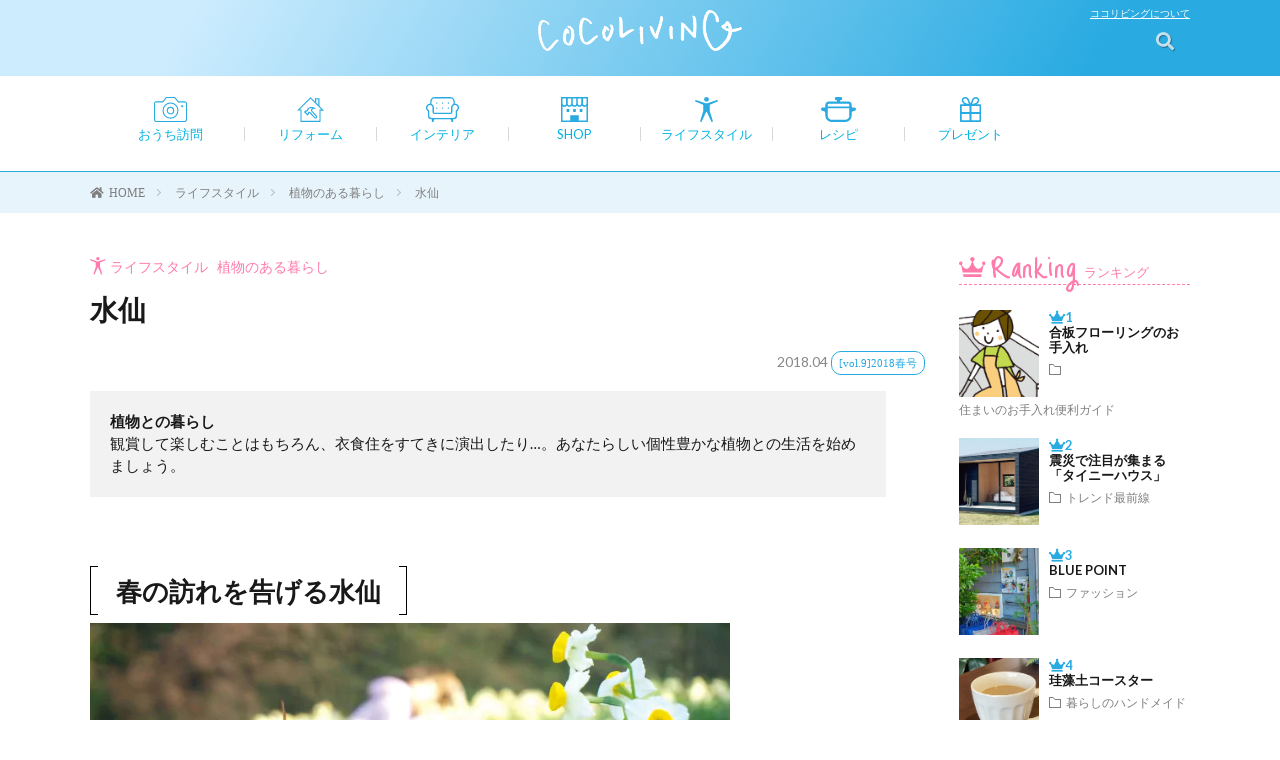

--- FILE ---
content_type: text/html; charset=UTF-8
request_url: https://www.cocoliving.jp/archives/2178
body_size: 96260
content:
<!DOCTYPE html>
<html lang="ja" prefix="og: http://ogp.me/ns#">
<head prefix="og: http://ogp.me/ns# fb: http://ogp.me/ns/fb# article: http://ogp.me/ns/article#">
<meta charset="UTF-8">
<title>水仙 - cocoliving</title>
	<script type="text/javascript">function theChampLoadEvent(e){var t=window.onload;if(typeof window.onload!="function"){window.onload=e}else{window.onload=function(){t();e()}}}</script>
		<script type="text/javascript">var theChampDefaultLang = 'ja', theChampCloseIconPath = 'https://www.cocoliving.jp/wp-content/plugins/super-socializer/images/close.png';</script>
		<script>var theChampSiteUrl = 'https://www.cocoliving.jp', theChampVerified = 0, theChampEmailPopup = 0, heateorSsMoreSharePopupSearchText = 'Search';</script>
			<script>var theChampLoadingImgPath = 'https://www.cocoliving.jp/wp-content/plugins/super-socializer/images/ajax_loader.gif'; var theChampAjaxUrl = 'https://www.cocoliving.jp/wp-admin/admin-ajax.php'; var theChampRedirectionUrl = 'https://www.cocoliving.jp/archives/2178'; var theChampRegRedirectionUrl = 'https://www.cocoliving.jp/archives/2178'; </script>
				<script> var theChampFBKey = '941271519567709', theChampSameTabLogin = '0', theChampVerified = 0; var theChampAjaxUrl = 'https://www.cocoliving.jp/wp-admin/admin-ajax.php'; var theChampPopupTitle = ''; var theChampEmailPopup = 0; var theChampEmailAjaxUrl = 'https://www.cocoliving.jp/wp-admin/admin-ajax.php'; var theChampEmailPopupTitle = ''; var theChampEmailPopupErrorMsg = ''; var theChampEmailPopupUniqueId = ''; var theChampEmailPopupVerifyMessage = ''; var theChampSteamAuthUrl = ""; var theChampCurrentPageUrl = 'https%3A%2F%2Fwww.cocoliving.jp%2Farchives%2F2178';  var heateorMSEnabled = 0, theChampTwitterAuthUrl = theChampSiteUrl + "?SuperSocializerAuth=Twitter&super_socializer_redirect_to=" + theChampCurrentPageUrl, theChampLineAuthUrl = theChampSiteUrl + "?SuperSocializerAuth=Line&super_socializer_redirect_to=" + theChampCurrentPageUrl, theChampLiveAuthUrl = theChampSiteUrl + "?SuperSocializerAuth=Live&super_socializer_redirect_to=" + theChampCurrentPageUrl, theChampFacebookAuthUrl = theChampSiteUrl + "?SuperSocializerAuth=Facebook&super_socializer_redirect_to=" + theChampCurrentPageUrl, theChampYahooAuthUrl = theChampSiteUrl + "?SuperSocializerAuth=Yahoo&super_socializer_redirect_to=" + theChampCurrentPageUrl, theChampGoogleAuthUrl = theChampSiteUrl + "?SuperSocializerAuth=Google&super_socializer_redirect_to=" + theChampCurrentPageUrl, theChampYoutubeAuthUrl = theChampSiteUrl + "?SuperSocializerAuth=Youtube&super_socializer_redirect_to=" + theChampCurrentPageUrl, theChampVkontakteAuthUrl = theChampSiteUrl + "?SuperSocializerAuth=Vkontakte&super_socializer_redirect_to=" + theChampCurrentPageUrl, theChampLinkedinAuthUrl = theChampSiteUrl + "?SuperSocializerAuth=Linkedin&super_socializer_redirect_to=" + theChampCurrentPageUrl, theChampInstagramAuthUrl = theChampSiteUrl + "?SuperSocializerAuth=Instagram&super_socializer_redirect_to=" + theChampCurrentPageUrl, theChampWordpressAuthUrl = theChampSiteUrl + "?SuperSocializerAuth=Wordpress&super_socializer_redirect_to=" + theChampCurrentPageUrl, theChampDribbbleAuthUrl = theChampSiteUrl + "?SuperSocializerAuth=Dribbble&super_socializer_redirect_to=" + theChampCurrentPageUrl, theChampGithubAuthUrl = theChampSiteUrl + "?SuperSocializerAuth=Github&super_socializer_redirect_to=" + theChampCurrentPageUrl, theChampSpotifyAuthUrl = theChampSiteUrl + "?SuperSocializerAuth=Spotify&super_socializer_redirect_to=" + theChampCurrentPageUrl, theChampKakaoAuthUrl = theChampSiteUrl + "?SuperSocializerAuth=Kakao&super_socializer_redirect_to=" + theChampCurrentPageUrl, theChampTwitchAuthUrl = theChampSiteUrl + "?SuperSocializerAuth=Twitch&super_socializer_redirect_to=" + theChampCurrentPageUrl, theChampRedditAuthUrl = theChampSiteUrl + "?SuperSocializerAuth=Reddit&super_socializer_redirect_to=" + theChampCurrentPageUrl, theChampDisqusAuthUrl = theChampSiteUrl + "?SuperSocializerAuth=Disqus&super_socializer_redirect_to=" + theChampCurrentPageUrl, theChampDropboxAuthUrl = theChampSiteUrl + "?SuperSocializerAuth=Dropbox&super_socializer_redirect_to=" + theChampCurrentPageUrl, theChampFoursquareAuthUrl = theChampSiteUrl + "?SuperSocializerAuth=Foursquare&super_socializer_redirect_to=" + theChampCurrentPageUrl, theChampAmazonAuthUrl = theChampSiteUrl + "?SuperSocializerAuth=Amazon&super_socializer_redirect_to=" + theChampCurrentPageUrl, theChampStackoverflowAuthUrl = theChampSiteUrl + "?SuperSocializerAuth=Stackoverflow&super_socializer_redirect_to=" + theChampCurrentPageUrl, theChampDiscordAuthUrl = theChampSiteUrl + "?SuperSocializerAuth=Discord&super_socializer_redirect_to=" + theChampCurrentPageUrl, theChampMailruAuthUrl = theChampSiteUrl + "?SuperSocializerAuth=Mailru&super_socializer_redirect_to=" + theChampCurrentPageUrl, theChampYandexAuthUrl = theChampSiteUrl + "?SuperSocializerAuth=Yandex&super_socializer_redirect_to=" + theChampCurrentPageUrl; theChampOdnoklassnikiAuthUrl = theChampSiteUrl + "?SuperSocializerAuth=Odnoklassniki&super_socializer_redirect_to=" + theChampCurrentPageUrl;</script>
			<style type="text/css">
						.the_champ_button_instagram span.the_champ_svg,a.the_champ_instagram span.the_champ_svg{background:radial-gradient(circle at 30% 107%,#fdf497 0,#fdf497 5%,#fd5949 45%,#d6249f 60%,#285aeb 90%)}
					.the_champ_horizontal_sharing .the_champ_svg,.heateor_ss_standard_follow_icons_container .the_champ_svg{
					color: #fff;
				border-width: 0px;
		border-style: solid;
		border-color: transparent;
	}
		.the_champ_horizontal_sharing .theChampTCBackground{
		color:#666;
	}
		.the_champ_horizontal_sharing span.the_champ_svg:hover,.heateor_ss_standard_follow_icons_container span.the_champ_svg:hover{
				border-color: transparent;
	}
		.the_champ_vertical_sharing span.the_champ_svg,.heateor_ss_floating_follow_icons_container span.the_champ_svg{
					color: #fff;
				border-width: 0px;
		border-style: solid;
		border-color: transparent;
	}
		.the_champ_vertical_sharing .theChampTCBackground{
		color:#666;
	}
		.the_champ_vertical_sharing span.the_champ_svg:hover,.heateor_ss_floating_follow_icons_container span.the_champ_svg:hover{
						border-color: transparent;
		}
	@media screen and (max-width:783px){.the_champ_vertical_sharing{display:none!important}}div.heateor_ss_mobile_footer{display:none;}@media screen and (max-width:783px){div.the_champ_bottom_sharing div.the_champ_sharing_ul .theChampTCBackground{width:100%!important;background-color:white}div.the_champ_bottom_sharing{width:100%!important;left:0!important;}div.the_champ_bottom_sharing a{width:11.111111111111% !important;margin:0!important;padding:0!important;}div.the_champ_bottom_sharing .the_champ_svg{width:100%!important;}div.the_champ_bottom_sharing div.theChampTotalShareCount{font-size:.7em!important;line-height:28px!important}div.the_champ_bottom_sharing div.theChampTotalShareText{font-size:.5em!important;line-height:0px!important}div.heateor_ss_mobile_footer{display:block;height:40px;}.the_champ_bottom_sharing{padding:0!important;display:block!important;width: auto!important;bottom:-2px!important;top: auto!important;}.the_champ_bottom_sharing .the_champ_square_count{line-height: inherit;}.the_champ_bottom_sharing .theChampSharingArrow{display:none;}.the_champ_bottom_sharing .theChampTCBackground{margin-right: 1.1em !important}}</style>
	<meta name="description" content="植物との暮らし観賞して楽しむことはもちろん、衣食住をすてきに演出したり…。あなたらしい個性豊かな植物&hellip;" />
<meta name="robots" content="index, follow" />
<meta name="googlebot" content="index, follow, max-snippet:-1, max-image-preview:large, max-video-preview:-1" />
<meta name="bingbot" content="index, follow, max-snippet:-1, max-image-preview:large, max-video-preview:-1" />
<link rel="canonical" href="https://www.cocoliving.jp/archives/2178" />
<meta name="author" content="オリバー">
<link rel='dns-prefetch' href='//s0.wp.com' />
<link rel='dns-prefetch' href='//secure.gravatar.com' />
<link rel='dns-prefetch' href='//www.googletagmanager.com' />
<link rel='stylesheet' id='wp-block-library-css'  href='https://c0.wp.com/c/5.2.23/wp-includes/css/dist/block-library/style.min.css' type='text/css' media='all' />
<link rel='stylesheet' id='responsive-lightbox-nivo_lightbox-css-css'  href='https://www.cocoliving.jp/wp-content/plugins/responsive-lightbox-lite/assets/nivo-lightbox/nivo-lightbox.css' type='text/css' media='all' />
<link rel='stylesheet' id='responsive-lightbox-nivo_lightbox-css-d-css'  href='https://www.cocoliving.jp/wp-content/plugins/responsive-lightbox-lite/assets/nivo-lightbox/themes/default/default.css' type='text/css' media='all' />
<link rel='stylesheet' id='Responsive_Mailform-css'  href='https://www.cocoliving.jp/wp-content/plugins/responsive-mailform/css/responsive-mailform.css' type='text/css' media='all' />
<link rel='stylesheet' id='dashicons-css'  href='https://c0.wp.com/c/5.2.23/wp-includes/css/dashicons.min.css' type='text/css' media='all' />
<link rel='stylesheet' id='thickbox-css'  href='https://c0.wp.com/c/5.2.23/wp-includes/js/thickbox/thickbox.css' type='text/css' media='all' />
<link rel='stylesheet' id='the_champ_frontend_css-css'  href='https://www.cocoliving.jp/wp-content/plugins/super-socializer/css/front.css' type='text/css' media='all' />
<link rel='stylesheet' id='jetpack_css-css'  href='https://c0.wp.com/p/jetpack/7.8.4/css/jetpack.css' type='text/css' media='all' />
<script type='text/javascript' src='https://c0.wp.com/c/5.2.23/wp-includes/js/jquery/jquery.js'></script>
<script type='text/javascript' src='https://c0.wp.com/c/5.2.23/wp-includes/js/jquery/jquery-migrate.min.js'></script>
<script type='text/javascript' src='https://www.cocoliving.jp/wp-content/plugins/responsive-lightbox-lite/assets/nivo-lightbox/nivo-lightbox.min.js'></script>
<script type='text/javascript'>
/* <![CDATA[ */
var rllArgs = {"script":"nivo_lightbox","selector":"lightbox","custom_events":""};
/* ]]> */
</script>
<script type='text/javascript' src='https://www.cocoliving.jp/wp-content/plugins/responsive-lightbox-lite/assets/inc/script.js'></script>
<script type='text/javascript'>
/* <![CDATA[ */
var eio_lazy_vars = {"exactdn_domain":"","skip_autoscale":"0"};
/* ]]> */
</script>
<script type='text/javascript' src='https://www.cocoliving.jp/wp-content/plugins/ewww-image-optimizer/includes/lazysizes.min.js'></script>

<!-- Google アナリティクス スニペット (Site Kit が追加) -->
<script type='text/javascript' src='https://www.googletagmanager.com/gtag/js?id=G-R8XS5BQ4Q3' async></script>
<script type='text/javascript'>
window.dataLayer = window.dataLayer || [];function gtag(){dataLayer.push(arguments);}
gtag('set', 'linker', {"domains":["www.cocoliving.jp"]} );
gtag("js", new Date());
gtag("set", "developer_id.dZTNiMT", true);
gtag("config", "G-R8XS5BQ4Q3");
</script>

<!-- (ここまで) Google アナリティクス スニペット (Site Kit が追加) -->
<link rel='https://api.w.org/' href='https://www.cocoliving.jp/wp-json/' />
<link rel="alternate" type="application/json+oembed" href="https://www.cocoliving.jp/wp-json/oembed/1.0/embed?url=https%3A%2F%2Fwww.cocoliving.jp%2Farchives%2F2178" />
<link rel="alternate" type="text/xml+oembed" href="https://www.cocoliving.jp/wp-json/oembed/1.0/embed?url=https%3A%2F%2Fwww.cocoliving.jp%2Farchives%2F2178&#038;format=xml" />
<meta name="generator" content="Site Kit by Google 1.121.0" />
<link rel='dns-prefetch' href='//i0.wp.com'/>
<link rel='dns-prefetch' href='//i1.wp.com'/>
<link rel='dns-prefetch' href='//i2.wp.com'/>
<link rel='dns-prefetch' href='//c0.wp.com'/>
<style type='text/css'>img#wpstats{display:none}</style><link rel="stylesheet" href="https://www.cocoliving.jp/wp-content/themes/lionmedia/style.css">
<link rel="stylesheet" href="https://www.cocoliving.jp/wp-content/themes/lionmedia/css/content.css">
<link rel="alternate" type="application/rss+xml" title="cocoliving &raquo; フィード" href="https://www.cocoliving.jp/feed" />
<link rel="stylesheet" href="https://www.cocoliving.jp/wp-content/themes/lionmedia-child/style.css">
<link rel="stylesheet" href="https://www.cocoliving.jp/wp-content/themes/lionmedia/css/icon.css">
<link rel="stylesheet" href="https://fonts.googleapis.com/css?family=Lato:400,700,900">
<meta http-equiv="X-UA-Compatible" content="IE=edge">
<meta name="viewport" content="width=device-width, initial-scale=1, shrink-to-fit=no">
<link rel="amphtml" href="https://www.cocoliving.jp/archives/2178?amp=1">
<link rel="dns-prefetch" href="//www.google.com">
<link rel="dns-prefetch" href="//www.google-analytics.com">
<link rel="dns-prefetch" href="//fonts.googleapis.com">
<link rel="dns-prefetch" href="//fonts.gstatic.com">
<link rel="dns-prefetch" href="//pagead2.googlesyndication.com">
<link rel="dns-prefetch" href="//googleads.g.doubleclick.net">
<link rel="dns-prefetch" href="//www.gstatic.com">
<style type="text/css">
.l-header,
.searchNavi__title,
.key__cat,
.eyecatch__cat,
.rankingBox__title,
.categoryDescription,
.pagetop,
.contactTable__header .required,
.heading.heading-primary .heading__bg,
.btn__link:hover,
.widget .tag-cloud-link:hover,
.comment-respond .submit:hover,
.comments__list .comment-reply-link:hover,
.widget .calendar_wrap tbody a:hover,
.comments__list .comment-meta,
.ctaPost__btn{background:#e86f7b;}

.heading.heading-first,
.heading.heading-widget::before,
.heading.heading-footer::before,
.btn__link,
.widget .tag-cloud-link,
.comment-respond .submit,
.comments__list .comment-reply-link,
.content a:hover,
.t-light .l-footer,
.ctaPost__btn{border-color:#e86f7b;}

.categoryBox__title,
.dateList__item a[rel=tag]:hover,
.dateList__item a[rel=category]:hover,
.copySns__copyLink:hover,
.btn__link,
.widget .tag-cloud-link,
.comment-respond .submit,
.comments__list .comment-reply-link,
.widget a:hover,
.widget ul li .rsswidget,
.content a,
.related__title,
.ctaPost__btn:hover{color:#e86f7b;}

.c-user01 {color:#29abe2 !important}
.bgc-user01 {background:#29abe2 !important}
.hc-user01:hover {color:#29abe2 !important}
.c-user02 {color:#cdecfc !important}
.bgc-user02 {background:#cdecfc !important}
.hc-user02:hover {color:#cdecfc !important}
.c-user03 {color:#e4f1f7 !important}
.bgc-user03 {background:#e4f1f7 !important}
.hc-user03:hover {color:#e4f1f7 !important}
.c-user04 {color:#ff7bac !important}
.bgc-user04 {background:#ff7bac !important}
.hc-user04:hover {color:#ff7bac !important}
.c-user05 {color:#000 !important}
.bgc-user05 {background:#000 !important}
.hc-user05:hover {color:#000 !important}

.singleTitle {background-image:url("https://i1.wp.com/www.cocoliving.jp/wp-content/uploads/2018/11/vol09_suisen_main.jpg?resize=640%2C410&ssl=1");}

</style>
<noscript><style>.lazyload[data-src]{display:none !important;}</style></noscript>			<style type="text/css">
				/* If html does not have either class, do not show lazy loaded images. */
				html:not( .jetpack-lazy-images-js-enabled ):not( .js ) .jetpack-lazy-image {
					display: none;
				}
			</style>
			<script>
				document.documentElement.classList.add(
					'jetpack-lazy-images-js-enabled'
				);
			</script>
		
<!-- Google タグ マネージャー スニペット (Site Kit が追加) -->
<script>
			( function( w, d, s, l, i ) {
				w[l] = w[l] || [];
				w[l].push( {'gtm.start': new Date().getTime(), event: 'gtm.js'} );
				var f = d.getElementsByTagName( s )[0],
					j = d.createElement( s ), dl = l != 'dataLayer' ? '&l=' + l : '';
				j.async = true;
				j.src = 'https://www.googletagmanager.com/gtm.js?id=' + i + dl;
				f.parentNode.insertBefore( j, f );
			} )( window, document, 'script', 'dataLayer', 'GTM-KVS2SH4' );
			
</script>

<!-- (ここまで) Google タグ マネージャー スニペット (Site Kit が追加) -->
<link rel="icon" href="https://i1.wp.com/www.cocoliving.jp/wp-content/uploads/2022/02/cropped-favicon.png?fit=32%2C32&#038;ssl=1" sizes="32x32" />
<link rel="icon" href="https://i1.wp.com/www.cocoliving.jp/wp-content/uploads/2022/02/cropped-favicon.png?fit=192%2C192&#038;ssl=1" sizes="192x192" />
<link rel="apple-touch-icon-precomposed" href="https://i1.wp.com/www.cocoliving.jp/wp-content/uploads/2022/02/cropped-favicon.png?fit=180%2C180&#038;ssl=1" />
<meta name="msapplication-TileImage" content="https://i1.wp.com/www.cocoliving.jp/wp-content/uploads/2022/02/cropped-favicon.png?fit=270%2C270&#038;ssl=1" />
			<style type="text/css" id="wp-custom-css">
				.l-header{
    background: linear-gradient(-60deg, #29abe2 15%, #cdecfe 85%);
}			</style>
		<meta property="og:site_name" content="cocoliving" />
<meta property="og:type" content="article" />
<meta property="og:title" content="水仙" />
<meta property="og:description" content="植物との暮らし観賞して楽しむことはもちろん、衣食住をすてきに演出したり…。あ [&hellip;]" />
<meta property="og:url" content="https://www.cocoliving.jp/archives/2178" />
<meta property="og:image" content="https://i1.wp.com/www.cocoliving.jp/wp-content/uploads/2018/11/vol09_suisen_main.jpg?resize=640%2C410&ssl=1" />
<meta name="twitter:card" content="summary" />


<!-- for gooble web font --> 
<link href="https://fonts.googleapis.com/css?family=Just+Me+Again+Down+Here" rel="stylesheet">

<link rel="stylesheet" href="https://use.fontawesome.com/releases/v5.5.0/css/all.css" integrity="sha384-B4dIYHKNBt8Bc12p+WXckhzcICo0wtJAoU8YZTY5qE0Id1GSseTk6S+L3BlXeVIU" crossorigin="anonymous">


<link rel="apple-touch-icon" sizes="180x180" href="https://www.cocoliving.jp/wp-content/themes/lionmedia-child/favicon/apple-touch-icon.png">
<link rel="icon" type="image/png" sizes="32x32" href="https://www.cocoliving.jp/wp-content/themes/lionmedia-child/favicon/favicon-32x32.png">
<link rel="icon" type="image/png" sizes="16x16" href="https://www.cocoliving.jp/wp-content/themes/lionmedia-child/favicon/favicon-16x16.png">
<link rel="manifest" href="https://www.cocoliving.jp/wp-content/themes/lionmedia-child/favicon/site.webmanifest">
<link rel="mask-icon" href="https://www.cocoliving.jp/wp-content/themes/lionmedia-child/favicon/safari-pinned-tab.svg" color="#5bbad5">

<meta name="msapplication-TileColor" content="#da532c">
<meta name="theme-color" content="#ffffff">
<script src="https://ajax.googleapis.com/ajax/libs/jquery/2.1.3/jquery.min.js"></script>
<!-- Global site tag (gtag.js) - Google Analytics -->
<script async src="https://www.googletagmanager.com/gtag/js?id=UA-144719678-1"></script>
<script>
  window.dataLayer = window.dataLayer || [];
  function gtag(){dataLayer.push(arguments);}
  gtag('js', new Date());

  gtag('config', 'UA-144719678-1');
</script>

<script type="text/javascript">
jQuery(function($) {
$.fn.extend({
    supporterBanners : function(num) {
        return this.each(function() {
            var chn = $(this).children().hide().length;
            for(var i = 0; i < num && i < chn; i++) {
                var r = parseInt(Math.random() * (chn - i)) + i;
                $(this).children().eq(r).show().prependTo($(this));
            }
        });
    }
});
$(function(){
    $("[supporterBanners]").each(function() {
        $(this).supporterBanners($(this).attr("supporterBanners"));
    });
});
});
</script>

<link rel="stylesheet" href="https://www.cocoliving.jp/wp-content/themes/lionmedia-child/print.css" media="print">
<style type="text/css">  
<!-- 
.supporterBanners figure {
    display: inline-block;
    margin:0 10px 8px 0;
}
-->  
</style> 




</head>
<body class="t-light">
<!-- Google Tag Manager (noscript) -->
<noscript><iframe src="https://www.googletagmanager.com/ns.html?id=GTM-KVS2SH4"
height="0" width="0" style="display:none;visibility:hidden"></iframe></noscript>
<!-- End Google Tag Manager (noscript) -->

<script>
  window.fbAsyncInit = function() {
    FB.init({
      appId      : '941271519567709',
      cookie     : true,
      xfbml      : true,
      version    : 'v5.0'
    });
    FB.AppEvents.logPageView();   
  };
  (function(d, s, id){
     var js, fjs = d.getElementsByTagName(s)[0];
     if (d.getElementById(id)) {return;}
     js = d.createElement(s); js.id = id;
     js.src = "https://connect.facebook.net/en_US/sdk.js";
     fjs.parentNode.insertBefore(js, fjs);
   }(document, 'script', 'facebook-jssdk'));
</script>

<div class="post-template-default single single-post postid-2178 single-format-standard">

  
  <!--l-header-->
  <header class="l-header">
    <div class="container">
      
            
      <div class="siteTitle">

                        <div class="clearfix">
              <div class="l-header-left">　</div>
              <div class="l-header-center">
                  <a href="https://www.cocoliving.jp">
                <img src="data:image/svg+xml,%3Csvg xmlns='http://www.w3.org/2000/svg' viewBox='0 0 751 151'%3E%3C/svg%3E" class="siteTitle__img lazyload" alt="cocoliving" width="751" height="151"  data-src="https://i0.wp.com/www.cocoliving.jp/wp-content/uploads/2018/10/logo-w.png?fit=751%2C151&ssl=1" loading="lazy"><noscript><img src="https://i0.wp.com/www.cocoliving.jp/wp-content/uploads/2018/10/logo-w.png?fit=751%2C151&ssl=1" class="siteTitle__img" alt="cocoliving" width="751" height="151"  data-eio="l"></noscript>                </a>
             </div>
          </div>
			        </div>
      
      <nav class="menuNavi">      
                <a class="about-link" href="https://www.cocoliving.jp/about">ココリビングについて</a>
          <ul class="menuNavi__list">
		              <li class="menuNavi__item u-txtShdw"><span class="menuNavi__link menuNavi__link-current icon-menu" id="menuNavi__menu" onclick="toggle__menu();"></span></li>
            <li class="menuNavi__item u-txtShdw"><span class="menuNavi__link icon-search" id="menuNavi__search" onclick="toggle__search();"></span></li>
                  </ul>
      </nav>
      
    </div>
  </header>
  <!--/l-header-->
  
  <!--l-extra-->
        <div class="l-extraNone" id="extra__search">
      <div class="container">
        <div class="searchNavi">
                    <div class="searchNavi__title u-txtShdw">注目キーワード</div>
          <ul class="searchNavi__list">
                          <li class="searchNavi__item"><a class="searchNavi__link" href="https://www.cocoliving.jp/?s=キッチン">キッチン</a></li>
                          <li class="searchNavi__item"><a class="searchNavi__link" href="https://www.cocoliving.jp/?s=和室">和室</a></li>
                          <li class="searchNavi__item"><a class="searchNavi__link" href="https://www.cocoliving.jp/?s=収納">収納</a></li>
                          <li class="searchNavi__item"><a class="searchNavi__link" href="https://www.cocoliving.jp/?s=タイル">タイル</a></li>
                          <li class="searchNavi__item"><a class="searchNavi__link" href="https://www.cocoliving.jp/?s=トイレ">トイレ</a></li>
			          </ul>
                    
                <div class="searchBox">
        <form class="searchBox__form" method="get" target="_top" action="https://www.cocoliving.jp/" >
          <input class="searchBox__input" type="text" maxlength="50" name="s" placeholder="記事検索"><button class="searchBox__submit icon-search" type="submit" value="search"> </button>
        </form>
      </div>        </div>
      </div>
    </div>
        
    <div class="l-extraShort l-extra" id="extra__menu">
      <div class="container container-max">
        <nav class="globalNavi">
          <ul class="globalNavi__list">
          	        <li id="menu-item-1279" class="menu-item menu-item-type-taxonomy menu-item-object-category menu-item-1279"><a href="https://www.cocoliving.jp/archives/category/building-report">おうち訪問</a></li>
<li id="menu-item-1280" class="menu-item menu-item-type-taxonomy menu-item-object-category menu-item-1280"><a href="https://www.cocoliving.jp/archives/category/reform">リフォーム</a></li>
<li id="menu-item-1281" class="menu-item menu-item-type-taxonomy menu-item-object-category menu-item-1281"><a href="https://www.cocoliving.jp/archives/category/interior">インテリア</a></li>
<li id="menu-item-1282" class="menu-item menu-item-type-taxonomy menu-item-object-category menu-item-1282"><a href="https://www.cocoliving.jp/archives/category/shop">SHOP</a></li>
<li id="menu-item-1283" class="menu-item menu-item-type-taxonomy menu-item-object-category current-post-ancestor menu-item-1283"><a href="https://www.cocoliving.jp/archives/category/lifestyle">ライフスタイル</a></li>
<li id="menu-item-1284" class="menu-item menu-item-type-taxonomy menu-item-object-category menu-item-1284"><a href="https://www.cocoliving.jp/archives/category/recipe">レシピ</a></li>
<li id="menu-item-1286" class="menu-item menu-item-type-custom menu-item-object-custom menu-item-1286"><a href="https://www.cocoliving.jp/present">プレゼント</a></li>
	                                    </ul>
            <button class="menuNavi-close" id="menuNavi_close_btn">
　　　　　　　　　<span class="menuNavi-close-title">Close</span>
　　　　　　　</button>
        </nav>
      </div>
    </div>
  <!--/l-extra-->

<div class="breadcrumb" ><div class="container" ><ul class="breadcrumb__list"><li class="breadcrumb__item" itemscope itemtype="http://schema.org/Breadcrumb"><a href="https://www.cocoliving.jp/" itemprop="url"><span class="icon-home" itemprop="title">HOME</span></a></li><li class="breadcrumb__item" itemscope itemtype="http://schema.org/Breadcrumb"><a href="https://www.cocoliving.jp/archives/category/lifestyle" itemprop="url"><span itemprop="title">ライフスタイル</span></a></li><li class="breadcrumb__item" itemscope itemtype="http://schema.org/Breadcrumb"><a href="https://www.cocoliving.jp/archives/category/lifestyle/life_green" itemprop="url"><span itemprop="title">植物のある暮らし</span></a></li><li class="breadcrumb__item">水仙</li></ul></div></div>


  <!-- l-wrapper -->
  <div class="l-wrapper">
	
    <!-- l-main -->
    <main class="l-main">


    <div class="orPageTitle">
      <!-- カテゴリ -->
        <div class="orPageTileCat CatIco-p"><img src='[data-uri]' data-src="https://www.cocoliving.jp/wp-content/themes/lionmedia-child/images/human-p.svg" loading="lazy" class="lazyload" /><noscript><img src='https://www.cocoliving.jp/wp-content/themes/lionmedia-child/images/human-p.svg' data-eio="l" /></noscript>ライフスタイル&nbsp;&nbsp;&nbsp;<a href="https://www.cocoliving.jp/archives/category/lifestyle/life_green" rel="category tag">植物のある暮らし</a></div>
      <!-- タイトル -->
      <div class="orPageTitle_h1">
         <h1 class="">水仙</h1>        
      </div>
        <!--タグ-->
        <div class="orPageTitle_tags">
        2018.04        <li class="dateList__item icon-tag"><a href="https://www.cocoliving.jp/archives/tag/cocoliving_v09_201801" rel="tag">[vol.9]2018春号</a></li>        </div>
    </div>




           
	  
	        
            
      
	  
	        <section class="content">
	    

<p class="bgBox"><strong>植物との暮らし</strong><br>観賞して楽しむことはもちろん、衣食住をすてきに演出したり…。あなたらしい個性豊かな植物との生活を始めましょう。</p>


<h2 id="outline__1">春の訪れを告げる水仙</h2>



<figure class="wp-block-image"><img src="https://i1.wp.com/www.cocoliving.jp/wp-content/uploads/2018/11/vol09_suisen_main.jpg?w=1100&#038;ssl=1" alt class="wp-image-1603 jetpack-lazy-image" data-recalc-dims="1" data-lazy-src="https://i1.wp.com/www.cocoliving.jp/wp-content/uploads/2018/11/vol09_suisen_main.jpg?w=1100&amp;is-pending-load=1#038;ssl=1" srcset="[data-uri]"><noscript><img src="https://i1.wp.com/www.cocoliving.jp/wp-content/uploads/2018/11/vol09_suisen_main.jpg?w=1100&#038;ssl=1" alt="" class="wp-image-1603" data-recalc-dims="1"/></noscript></figure>



<p>寒い冬に凛として咲く水仙は、ヒガンバナ科スイセン属の多年草の球根植物。育てやすい花で、雪中花（せっちゅうか）とも呼ばれ、春の訪れを告げる花として親しまれています。１本の茎に1つの花を咲かせるものと房咲きのものがあります。</p>



<h3 id="outline__1_1" class="plant_h3">育て方</h3>



<table class="oteire">
<tbody>
<tr>
<th>開花時期</th>
<td>11月中旬〜4月頃</td>
</tr>
<tr>
<td colspan="2">白やオレンジ、黄色など香りの良い3cmほどの花をたくさんつけます。7月頃葉が枯れて休眠に入りますが生きている葉は切らないのがポイント。葉の光合成による栄養がたくさんの子球に貯蔵され翌年の開花につながります。</td>
</tr>
</tbody>
</table>



<table class="oteire">
<tbody>
<tr>
<th>置き場所</th>
<td>日当たりが良い場所で水はけの良い土に植える</td>
</tr>
<tr>
<td colspan="2">寒さに強く、暑さに弱いので、夏は涼しい場所で管理しましょう。1年中日当たりの良い場所で育てると花がよくつき、休眠中も地中の球根がよく育ちます。秋になったら地中から子球を掘り起こし、分球して植え替えます。</td>
</tr>
</tbody>
</table>



<table class="oteire">
<tbody>
<tr>
<th>水やり・肥料のポイント</th>
<td>1年中適度な水やりを</td>
</tr>
<tr>
<td colspan="2">庭植えの場合、水やりは不要ですが、鉢植えの場合は水をたっぷり与えましょう。休眠中でも土が乾いたら水やりを。肥料はリン酸の多めのものを選び、たくさん与えないのがポイントです。窒素の多い肥料は避けましょう。</td>
</tr>
</tbody>
</table>



<h3 id="outline__1_2" class="fun">水仙トリビア</h3>



<div class="wp-block-image"><figure class="alignleft is-resized"><img src="https://i1.wp.com/www.cocoliving.jp/wp-content/uploads/2018/11/vol09_suisen_FUN.jpg?resize=223%2C158&#038;ssl=1" alt class="wp-image-1827 jetpack-lazy-image" width="223" height="158" data-recalc-dims="1" data-lazy-src="https://i1.wp.com/www.cocoliving.jp/wp-content/uploads/2018/11/vol09_suisen_FUN.jpg?resize=223%2C158&amp;is-pending-load=1#038;ssl=1" srcset="[data-uri]"><noscript><img src="https://i1.wp.com/www.cocoliving.jp/wp-content/uploads/2018/11/vol09_suisen_FUN.jpg?resize=223%2C158&#038;ssl=1" alt="" class="wp-image-1827" width="223" height="158" data-recalc-dims="1" /></noscript></figure></div>



<p>水仙の学名「ナルキッソス」はギリシャ神話にある美少年の名が語源。ナルキッソスは、水仙が下向きに咲くように、水面に映った自分の顔に見とれ、その場からずっと離れませんでした。そのことから「ナルシスト」という言葉が生まれました。</p>


      </section>
	        



	        <!-- 記事下エリア[widget] -->
        <aside class="widgetPost widgetPost-bottom"><aside class="widget widget-post">			<div class="textwidget"><p class="small">※本コンテンツは同名出版物を底本として作成しました。記載されている内容は印刷出版当時のものであり、一部現状とは内容が異なる場合があります。ご了承ください。</p>
</div>
		</aside></aside>      <!-- /記事下エリア[widget] -->
	  
      
      
      
	        <!-- 記事下シェアボタン -->
        <aside>
<ul class="socialList">
<li class="socialList__item"><a class="socialList__link icon-facebook" href="http://www.facebook.com/sharer.php?u=https%3A%2F%2Fwww.cocoliving.jp%2Farchives%2F2178&amp;t=%E6%B0%B4%E4%BB%99" target="_blank" title="Facebookで共有"></a></li><li class="socialList__item"><a class="socialList__link icon-twitter" href="http://twitter.com/intent/tweet?text=%E6%B0%B4%E4%BB%99&amp;https%3A%2F%2Fwww.cocoliving.jp%2Farchives%2F2178&amp;url=https%3A%2F%2Fwww.cocoliving.jp%2Farchives%2F2178" target="_blank" title="Twitterで共有"></a></li><li class="socialList__item"><a class="socialList__link icon-hatebu" href="http://b.hatena.ne.jp/add?mode=confirm&amp;url=https%3A%2F%2Fwww.cocoliving.jp%2Farchives%2F2178&amp;title=%E6%B0%B4%E4%BB%99" target="_blank" data-hatena-bookmark-title="https%3A%2F%2Fwww.cocoliving.jp%2Farchives%2F2178" title="このエントリーをはてなブックマークに追加"></a></li><li class="socialList__item"><a class="socialList__link icon-line" href="http://line.naver.jp/R/msg/text/?%E6%B0%B4%E4%BB%99%0D%0Ahttps%3A%2F%2Fwww.cocoliving.jp%2Farchives%2F2178" target="_blank" title="LINEで送る"></a></li></ul>
</aside>
	  <!-- /記事下シェアボタン -->
	  


	        <!-- コメント -->
                    <aside class="comments">
        		
				
			<div id="respond" class="comment-respond">
		<h2 class="heading heading-primary">コメントをどうぞ <small><a rel="nofollow" id="cancel-comment-reply-link" href="/archives/2178#respond" style="display:none;">コメントをキャンセル</a></small></h2><p class="comment_exp">コメントするには<a href="https://www.cocoliving.jp/room/cocolivingregist">ログインまたはユーザー登録</a>が必要です</p><div class="the_champ_outer_login_container"><div class="the_champ_social_login_title">SNSアカウントでもログインできます</div><div class="the_champ_login_container"><ul class="the_champ_login_ul"><li><i class="theChampLogin theChampFacebookBackground theChampFacebookLogin" alt="Login with Facebook" title="Login with Facebook" onclick="theChampCommentFormLogin = true; theChampInitiateLogin(this, 'facebook')"><div class="theChampFacebookLogoContainer"><ss style="display:block" class="theChampLoginSvg theChampFacebookLoginSvg"></ss></div></i></li><li><i class="theChampLogin theChampTwitterBackground theChampTwitterLogin" alt="Login with Twitter" title="Login with Twitter" onclick="theChampCommentFormLogin = true; theChampInitiateLogin(this, 'twitter')"><ss style="display:block" class="theChampLoginSvg theChampTwitterLoginSvg"></ss></i></li><li><i id="theChampGoogleButton" class="theChampLogin theChampGoogleBackground theChampGoogleLogin" alt="Login with Google" title="Login with Google" onclick="theChampCommentFormLogin = true; theChampInitiateLogin(this, 'google')"><ss style="display:block" class="theChampLoginSvg theChampGoogleLoginSvg"></ss></i></li></ul></div></div><div style="clear:both;margin-bottom: 6px"></div>	</div><!-- #respond -->
	        <p class="comment_mode">※コメントは承認制です</p>
      </aside>
            <!-- /コメント -->
	  	  

	  
            <!-- 記事下CTAエリア -->
      <div class="ctaPost">
	              <h2 class="ctaPost__title">お問い合わせ</h2>
                <div class="ctaPost__contents">           
          
                      <a href="https://www.oliver-reform.jp/">			<img            class="ctaPost__img lazyload"
            src="data:image/svg+xml,%3Csvg xmlns='http://www.w3.org/2000/svg' viewBox='0 0 505 201'%3E%3C/svg%3E" alt="CTA-IMAGE" width="505" height="201"  data-src="https://i0.wp.com/www.cocoliving.jp/wp-content/uploads/2018/11/oliver_03.png?fit=505%2C201&ssl=1" loading="lazy"><noscript><img            class="ctaPost__img"
            src="https://i0.wp.com/www.cocoliving.jp/wp-content/uploads/2018/11/oliver_03.png?fit=505%2C201&ssl=1" alt="CTA-IMAGE" width="505" height="201"  data-eio="l"></noscript>
		                        
          </a>
          		    リフォームに関するお問合せ<br>
ZERO-CUBEに関するお問合せ<br>
ココリビングに関するお問合せは<br>
こちら<br>
<br>
<a href="https://www.oliver-reform.jp/" target="_blank" class="cta-oliver-link">株式会社オリバー</a><br />
<a class="cta-oliver-tel markerYellow" href="tel:0120-47-1152"><i class="fas fa-phone-square"></i> 0120-47-1152</a>          
          
                    
        </div>
          
          

          
          
      </div>
      <!-- /記事下CTAエリア -->
      

        


      
      
      
      

	  
	  	  


	  
	        <!-- 関連記事 -->
	  <aside class="related"><h2 class="heading heading-primary">関連する記事</h2><ul class="related__list">	      <li class="related__item">
	        <a class="related__imgLink" href="https://www.cocoliving.jp/archives/5644" title="デルフィニウム">
					      <img src="data:image/svg+xml,%3Csvg xmlns='http://www.w3.org/2000/svg' viewBox='0 0 160 160'%3E%3C/svg%3E" alt="デルフィニウム" width="160" height="160"  data-src="https://i2.wp.com/www.cocoliving.jp/wp-content/uploads/2021/04/f01.jpg?resize=160%2C160&ssl=1" loading="lazy" class="lazyload"><noscript><img src="https://i2.wp.com/www.cocoliving.jp/wp-content/uploads/2021/04/f01.jpg?resize=160%2C160&ssl=1" alt="デルフィニウム" width="160" height="160"  data-eio="l"></noscript>
			  		    	        </a>
	        <h3 class="related__title">
	          <a href="https://www.cocoliving.jp/archives/5644">デルフィニウム</a>
	                        <span class="icon-calendar">2021.04.01</span>
              	        </h3>
	        <p class="related__contents">植物との暮らし観賞して楽しむことはもちろん、衣食住をすてきに演出したり…。あ [&hellip;]</p>
	      </li>
	  		      <li class="related__item">
	        <a class="related__imgLink" href="https://www.cocoliving.jp/archives/8658" title="ビオラ">
					      <img src="data:image/svg+xml,%3Csvg xmlns='http://www.w3.org/2000/svg' viewBox='0 0 160 160'%3E%3C/svg%3E" alt="ビオラ" width="160" height="160"  data-src="https://i0.wp.com/www.cocoliving.jp/wp-content/uploads/2024/09/1.jpg?resize=160%2C160&ssl=1" loading="lazy" class="lazyload"><noscript><img src="https://i0.wp.com/www.cocoliving.jp/wp-content/uploads/2024/09/1.jpg?resize=160%2C160&ssl=1" alt="ビオラ" width="160" height="160"  data-eio="l"></noscript>
			  		    	        </a>
	        <h3 class="related__title">
	          <a href="https://www.cocoliving.jp/archives/8658">ビオラ</a>
	                        <span class="icon-calendar">2024.10.01</span>
              	        </h3>
	        <p class="related__contents">植物との暮らし観賞して楽しむことはもちろん、衣食住をすてきに演出したり…。あ [&hellip;]</p>
	      </li>
	  		      <li class="related__item">
	        <a class="related__imgLink" href="https://www.cocoliving.jp/archives/2180" title="ダリア">
					      <img src="data:image/svg+xml,%3Csvg xmlns='http://www.w3.org/2000/svg' viewBox='0 0 160 160'%3E%3C/svg%3E" alt="ダリア" width="160" height="160"  data-src="https://i1.wp.com/www.cocoliving.jp/wp-content/uploads/2018/11/daria.jpeg?resize=160%2C160&ssl=1" loading="lazy" class="lazyload"><noscript><img src="https://i1.wp.com/www.cocoliving.jp/wp-content/uploads/2018/11/daria.jpeg?resize=160%2C160&ssl=1" alt="ダリア" width="160" height="160"  data-eio="l"></noscript>
			  		    	        </a>
	        <h3 class="related__title">
	          <a href="https://www.cocoliving.jp/archives/2180">ダリア</a>
	                        <span class="icon-calendar">2018.09.01</span>
              	        </h3>
	        <p class="related__contents">植物との暮らし観賞して楽しむことはもちろん、衣食住をすてきに演出したり…。あ [&hellip;]</p>
	      </li>
	  		      <li class="related__item">
	        <a class="related__imgLink" href="https://www.cocoliving.jp/archives/2179" title="アナベル">
					      <img src="data:image/svg+xml,%3Csvg xmlns='http://www.w3.org/2000/svg' viewBox='0 0 160 160'%3E%3C/svg%3E" alt="アナベル" width="160" height="160"  data-src="https://i1.wp.com/www.cocoliving.jp/wp-content/uploads/2018/11/anaberu.jpg?resize=160%2C160&ssl=1" loading="lazy" class="lazyload"><noscript><img src="https://i1.wp.com/www.cocoliving.jp/wp-content/uploads/2018/11/anaberu.jpg?resize=160%2C160&ssl=1" alt="アナベル" width="160" height="160"  data-eio="l"></noscript>
			  		    	        </a>
	        <h3 class="related__title">
	          <a href="https://www.cocoliving.jp/archives/2179">アナベル</a>
	                        <span class="icon-calendar">2018.06.01</span>
              	        </h3>
	        <p class="related__contents">植物との暮らし観賞して楽しむことはもちろん、衣食住をすてきに演出したり…。あ [&hellip;]</p>
	      </li>
	  		      <li class="related__item">
	        <a class="related__imgLink" href="https://www.cocoliving.jp/archives/5438" title="プリムラ・ジュリアン">
					      <img src="data:image/svg+xml,%3Csvg xmlns='http://www.w3.org/2000/svg' viewBox='0 0 160 160'%3E%3C/svg%3E" alt="プリムラ・ジュリアン" width="160" height="160"  data-src="https://i0.wp.com/www.cocoliving.jp/wp-content/uploads/2020/12/flower1.jpg?resize=160%2C160&ssl=1" loading="lazy" class="lazyload"><noscript><img src="https://i0.wp.com/www.cocoliving.jp/wp-content/uploads/2020/12/flower1.jpg?resize=160%2C160&ssl=1" alt="プリムラ・ジュリアン" width="160" height="160"  data-eio="l"></noscript>
			  		    	        </a>
	        <h3 class="related__title">
	          <a href="https://www.cocoliving.jp/archives/5438">プリムラ・ジュリアン</a>
	                        <span class="icon-calendar">2021.01.01</span>
              	        </h3>
	        <p class="related__contents">植物との暮らし観賞して楽しむことはもちろん、衣食住をすてきに演出したり…。あ [&hellip;]</p>
	      </li>
	  		      <li class="related__item">
	        <a class="related__imgLink" href="https://www.cocoliving.jp/archives/8221" title="スミレ">
					      <img src="data:image/svg+xml,%3Csvg xmlns='http://www.w3.org/2000/svg' viewBox='0 0 160 160'%3E%3C/svg%3E" alt="スミレ" width="160" height="160"  data-src="https://i1.wp.com/www.cocoliving.jp/wp-content/uploads/2024/03/10.jpg?resize=160%2C160&ssl=1" loading="lazy" class="lazyload"><noscript><img src="https://i1.wp.com/www.cocoliving.jp/wp-content/uploads/2024/03/10.jpg?resize=160%2C160&ssl=1" alt="スミレ" width="160" height="160"  data-eio="l"></noscript>
			  		    	        </a>
	        <h3 class="related__title">
	          <a href="https://www.cocoliving.jp/archives/8221">スミレ</a>
	                        <span class="icon-calendar">2024.03.01</span>
              	        </h3>
	        <p class="related__contents">植物との暮らし観賞して楽しむことはもちろん、衣食住をすてきに演出したり…。あ [&hellip;]</p>
	      </li>
	  	</ul></aside>	        <!-- /関連記事 -->
	  	  


	  
	        <!-- PVカウンター -->
        	  <!-- /PVカウンター -->
	        
      
    </main>
    <!-- /l-main -->

    
	    <!-- l-sidebar -->
      <div class="l-sidebar">
	  
	        <div class="topContentTtl"><img src="[data-uri]" alt="" data-src="https://www.cocoliving.jp/wp-content/themes/lionmedia-child/images/crown.svg" loading="lazy" class="lazyload" /><noscript><img src="https://www.cocoliving.jp/wp-content/themes/lionmedia-child/images/crown.svg" alt="" data-eio="l" /></noscript><a href="/ranking"><span class="english">Ranking</span> ランキング</a></div>
        
        <aside class="widget"><h2 class="heading heading-widget">RANKING</h2>        <ol class="rankListWidget">
          <li class="rankListWidget__item">
                        <div class="eyecatch eyecatch-widget u-txtShdw">
              <a href="https://www.cocoliving.jp/archives/5485">
			    <img width="730" height="410" src="https://i1.wp.com/www.cocoliving.jp/wp-content/uploads/2020/12/co18_p12_1_201029_ol_05.png?resize=730%2C410&amp;ssl=1" class="attachment-icatch size-icatch wp-post-image jetpack-lazy-image" alt="" data-lazy-src="https://i1.wp.com/www.cocoliving.jp/wp-content/uploads/2020/12/co18_p12_1_201029_ol_05.png?resize=730%2C410&amp;ssl=1&amp;is-pending-load=1" srcset="[data-uri]" />              </a>
            </div>
                        <h3 class="rankListWidget__title"><a href="https://www.cocoliving.jp/archives/5485">合板フローリングのお手入れ</a></h3>
            <div class="dateList dateList-widget">
                            <span class="dateList__item icon-folder"><a href="https://www.cocoliving.jp/archives/category/lifestyle/life_maintenance" rel="category tag">住まいのお手入れ便利ガイド</a></span>
            </div>
          </li>
          <li class="rankListWidget__item">
                        <div class="eyecatch eyecatch-widget u-txtShdw">
              <a href="https://www.cocoliving.jp/archives/8228">
			    <img width="730" height="410" src="https://i1.wp.com/www.cocoliving.jp/wp-content/uploads/2024/03/2-3.jpg?resize=730%2C410&amp;ssl=1" class="attachment-icatch size-icatch wp-post-image jetpack-lazy-image" alt="" data-lazy-src="https://i1.wp.com/www.cocoliving.jp/wp-content/uploads/2024/03/2-3.jpg?resize=730%2C410&amp;ssl=1&amp;is-pending-load=1" srcset="[data-uri]" />              </a>
            </div>
                        <h3 class="rankListWidget__title"><a href="https://www.cocoliving.jp/archives/8228">震災で注目が集まる「タイニーハウス」</a></h3>
            <div class="dateList dateList-widget">
                            <span class="dateList__item icon-folder"><a href="https://www.cocoliving.jp/archives/category/interior/interior_trend" rel="category tag">トレンド最前線</a></span>
            </div>
          </li>
          <li class="rankListWidget__item">
                        <div class="eyecatch eyecatch-widget u-txtShdw">
              <a href="https://www.cocoliving.jp/archives/6172">
			    <img width="730" height="410" src="https://i0.wp.com/www.cocoliving.jp/wp-content/uploads/2021/08/s2-4.jpg?resize=730%2C410&amp;ssl=1" class="attachment-icatch size-icatch wp-post-image jetpack-lazy-image" alt="" data-lazy-src="https://i0.wp.com/www.cocoliving.jp/wp-content/uploads/2021/08/s2-4.jpg?resize=730%2C410&amp;ssl=1&amp;is-pending-load=1" srcset="[data-uri]" />              </a>
            </div>
                        <h3 class="rankListWidget__title"><a href="https://www.cocoliving.jp/archives/6172">BLUE POINT</a></h3>
            <div class="dateList dateList-widget">
                            <span class="dateList__item icon-folder"><a href="https://www.cocoliving.jp/archives/category/shop/shop_fashion" rel="category tag">ファッション</a></span>
            </div>
          </li>
          <li class="rankListWidget__item">
                        <div class="eyecatch eyecatch-widget u-txtShdw">
              <a href="https://www.cocoliving.jp/archives/7312">
			    <img width="730" height="410" src="https://i0.wp.com/www.cocoliving.jp/wp-content/uploads/2023/03/8.jpg?resize=730%2C410&amp;ssl=1" class="attachment-icatch size-icatch wp-post-image jetpack-lazy-image" alt="" data-lazy-src="https://i0.wp.com/www.cocoliving.jp/wp-content/uploads/2023/03/8.jpg?resize=730%2C410&amp;ssl=1&amp;is-pending-load=1" srcset="[data-uri]" />              </a>
            </div>
                        <h3 class="rankListWidget__title"><a href="https://www.cocoliving.jp/archives/7312">珪藻土コースター</a></h3>
            <div class="dateList dateList-widget">
                            <span class="dateList__item icon-folder"><a href="https://www.cocoliving.jp/archives/category/interior/handmade" rel="category tag">暮らしのハンドメイド</a></span>
            </div>
          </li>
          <li class="rankListWidget__item">
                        <div class="eyecatch eyecatch-widget u-txtShdw">
              <a href="https://www.cocoliving.jp/archives/9613">
			    <img width="730" height="410" src="https://i1.wp.com/www.cocoliving.jp/wp-content/uploads/2025/08/145A9653.jpg?resize=730%2C410&amp;ssl=1" class="attachment-icatch size-icatch wp-post-image jetpack-lazy-image" alt="" data-lazy-src="https://i1.wp.com/www.cocoliving.jp/wp-content/uploads/2025/08/145A9653.jpg?resize=730%2C410&amp;ssl=1&amp;is-pending-load=1" srcset="[data-uri]" />              </a>
            </div>
                        <h3 class="rankListWidget__title"><a href="https://www.cocoliving.jp/archives/9613">“魅せる住まい”をテーマに美と居住性が同居する家</a></h3>
            <div class="dateList dateList-widget">
                            <span class="dateList__item icon-folder"><a href="https://www.cocoliving.jp/archives/category/building-report/housevis_new" rel="category tag">新築事例</a></span>
            </div>
          </li>
        </ol>
		</aside><aside class="widget">      <div class="searchBox">
        <form class="searchBox__form" method="get" target="_top" action="https://www.cocoliving.jp/" >
          <input class="searchBox__input" type="text" maxlength="50" name="s" placeholder="記事検索"><button class="searchBox__submit icon-search" type="submit" value="search"> </button>
        </form>
      </div></aside><aside class="widget"><h2 class="heading heading-widget">注目のキーワード</h2><div class="tagcloud"><a href="https://www.cocoliving.jp/archives/tag/%e5%ae%b6%e3%81%a5%e3%81%8f%e3%82%8a" class="tag-cloud-link tag-link-171 tag-link-position-1" style="font-size: 22pt;" aria-label="家づくり (133個の項目)">家づくり</a>
<a href="https://www.cocoliving.jp/archives/tag/%e3%83%aa%e3%83%95%e3%82%a9%e3%83%bc%e3%83%a0" class="tag-cloud-link tag-link-178 tag-link-position-2" style="font-size: 20.852459016393pt;" aria-label="リフォーム (95個の項目)">リフォーム</a>
<a href="https://www.cocoliving.jp/archives/tag/%e3%82%ad%e3%83%83%e3%83%81%e3%83%b3" class="tag-cloud-link tag-link-183 tag-link-position-3" style="font-size: 18.021857923497pt;" aria-label="キッチン (40個の項目)">キッチン</a>
<a href="https://www.cocoliving.jp/archives/tag/%e8%87%aa%e7%84%b6%e7%b4%a0%e6%9d%90" class="tag-cloud-link tag-link-246 tag-link-position-4" style="font-size: 18.021857923497pt;" aria-label="自然素材 (40個の項目)">自然素材</a>
<a href="https://www.cocoliving.jp/archives/tag/%e5%8f%8e%e7%b4%8d" class="tag-cloud-link tag-link-181 tag-link-position-5" style="font-size: 18.021857923497pt;" aria-label="収納 (40個の項目)">収納</a>
<a href="https://www.cocoliving.jp/archives/tag/%e6%96%b0%e7%af%89" class="tag-cloud-link tag-link-170 tag-link-position-6" style="font-size: 18.021857923497pt;" aria-label="新築 (40個の項目)">新築</a>
<a href="https://www.cocoliving.jp/archives/tag/diy" class="tag-cloud-link tag-link-198 tag-link-position-7" style="font-size: 17.792349726776pt;" aria-label="DIY (37個の項目)">DIY</a>
<a href="https://www.cocoliving.jp/archives/tag/zero-cube" class="tag-cloud-link tag-link-173 tag-link-position-8" style="font-size: 16.79781420765pt;" aria-label="ZERO-CUBE (27個の項目)">ZERO-CUBE</a>
<a href="https://www.cocoliving.jp/archives/tag/%e6%96%ad%e7%86%b1" class="tag-cloud-link tag-link-185 tag-link-position-9" style="font-size: 15.956284153005pt;" aria-label="断熱 (21個の項目)">断熱</a>
<a href="https://www.cocoliving.jp/archives/tag/%e3%82%a2%e3%82%a6%e3%83%88%e3%83%89%e3%82%a2%e3%83%aa%e3%83%93%e3%83%b3%e3%82%b0" class="tag-cloud-link tag-link-236 tag-link-position-10" style="font-size: 15.803278688525pt;" aria-label="アウトドアリビング (20個の項目)">アウトドアリビング</a>
<a href="https://www.cocoliving.jp/archives/tag/%e7%8e%84%e9%96%a2" class="tag-cloud-link tag-link-271 tag-link-position-11" style="font-size: 15.650273224044pt;" aria-label="玄関 (19個の項目)">玄関</a>
<a href="https://www.cocoliving.jp/archives/tag/%e3%83%87%e3%82%a3%e3%82%b9%e3%83%97%e3%83%ac%e3%82%a4" class="tag-cloud-link tag-link-260 tag-link-position-12" style="font-size: 15.497267759563pt;" aria-label="ディスプレイ (18個の項目)">ディスプレイ</a>
<a href="https://www.cocoliving.jp/archives/tag/%e3%82%a4%e3%83%b3%e3%83%86%e3%83%aa%e3%82%a2%e4%b8%8a%e7%b4%9a%e3%83%86%e3%82%af%e3%83%8b%e3%83%83%e3%82%af" class="tag-cloud-link tag-link-257 tag-link-position-13" style="font-size: 15.344262295082pt;" aria-label="インテリア上級テクニック (17個の項目)">インテリア上級テクニック</a>
<a href="https://www.cocoliving.jp/archives/tag/%e3%83%a2%e3%83%87%e3%83%ab%e3%83%8f%e3%82%a6%e3%82%b9" class="tag-cloud-link tag-link-172 tag-link-position-14" style="font-size: 15.114754098361pt;" aria-label="モデルハウス (16個の項目)">モデルハウス</a>
<a href="https://www.cocoliving.jp/archives/tag/cocoliving_v15_201910" class="tag-cloud-link tag-link-245 tag-link-position-15" style="font-size: 15.114754098361pt;" aria-label="[vol.15]2019秋号 (16個の項目)">[vol.15]2019秋号</a>
<a href="https://www.cocoliving.jp/archives/tag/%e3%82%a2%e3%82%af%e3%82%bb%e3%83%b3%e3%83%88%e3%82%af%e3%83%ad%e3%82%b9" class="tag-cloud-link tag-link-284 tag-link-position-16" style="font-size: 15.114754098361pt;" aria-label="アクセントクロス (16個の項目)">アクセントクロス</a>
<a href="https://www.cocoliving.jp/archives/tag/%e6%b4%97%e9%9d%a2" class="tag-cloud-link tag-link-278 tag-link-position-17" style="font-size: 15.114754098361pt;" aria-label="洗面 (16個の項目)">洗面</a>
<a href="https://www.cocoliving.jp/archives/tag/cocoliving_v36_202507" class="tag-cloud-link tag-link-317 tag-link-position-18" style="font-size: 14.885245901639pt;" aria-label="[vol.36]2025夏号 (15個の項目)">[vol.36]2025夏号</a>
<a href="https://www.cocoliving.jp/archives/tag/cocoliving_v37_202509" class="tag-cloud-link tag-link-321 tag-link-position-19" style="font-size: 14.885245901639pt;" aria-label="[vol.37]2025秋号 (15個の項目)">[vol.37]2025秋号</a>
<a href="https://www.cocoliving.jp/archives/tag/cocoliving_v35_202504" class="tag-cloud-link tag-link-314 tag-link-position-20" style="font-size: 14.885245901639pt;" aria-label="[vol.35]2025春号 (15個の項目)">[vol.35]2025春号</a>
<a href="https://www.cocoliving.jp/archives/tag/cocoliving_v30_202401" class="tag-cloud-link tag-link-303 tag-link-position-21" style="font-size: 14.885245901639pt;" aria-label="[vol.30]2024新春号 (15個の項目)">[vol.30]2024新春号</a>
<a href="https://www.cocoliving.jp/archives/tag/cocoliving_v29_202309" class="tag-cloud-link tag-link-301 tag-link-position-22" style="font-size: 14.732240437158pt;" aria-label="[vol.29]2023秋号 (14個の項目)">[vol.29]2023秋号</a>
<a href="https://www.cocoliving.jp/archives/tag/cocoliving_v28_202306" class="tag-cloud-link tag-link-299 tag-link-position-23" style="font-size: 14.732240437158pt;" aria-label="[vol.28]2023夏号 (14個の項目)">[vol.28]2023夏号</a>
<a href="https://www.cocoliving.jp/archives/tag/cocoliving_v32_202408" class="tag-cloud-link tag-link-308 tag-link-position-24" style="font-size: 14.732240437158pt;" aria-label="[vol.32]2024夏号 (14個の項目)">[vol.32]2024夏号</a>
<a href="https://www.cocoliving.jp/archives/tag/cocoliving_v13_201904" class="tag-cloud-link tag-link-203 tag-link-position-25" style="font-size: 14.732240437158pt;" aria-label="[vol.13]2019春号 (14個の項目)">[vol.13]2019春号</a>
<a href="https://www.cocoliving.jp/archives/tag/cocoliving_v33_202410" class="tag-cloud-link tag-link-310 tag-link-position-26" style="font-size: 14.732240437158pt;" aria-label="[vol.33]2024秋号 (14個の項目)">[vol.33]2024秋号</a>
<a href="https://www.cocoliving.jp/archives/tag/cocoliving_v27_202303" class="tag-cloud-link tag-link-298 tag-link-position-27" style="font-size: 14.732240437158pt;" aria-label="[vol.27]2023春号 (14個の項目)">[vol.27]2023春号</a>
<a href="https://www.cocoliving.jp/archives/tag/%e8%aa%bf%e6%b9%bf" class="tag-cloud-link tag-link-247 tag-link-position-28" style="font-size: 14.732240437158pt;" aria-label="調湿 (14個の項目)">調湿</a>
<a href="https://www.cocoliving.jp/archives/tag/cocoliving_v14_201907" class="tag-cloud-link tag-link-220 tag-link-position-29" style="font-size: 14.732240437158pt;" aria-label="[vol.14]2019夏号 (14個の項目)">[vol.14]2019夏号</a>
<a href="https://www.cocoliving.jp/archives/tag/cocoliving_v12_201901" class="tag-cloud-link tag-link-187 tag-link-position-30" style="font-size: 14.732240437158pt;" aria-label="[vol.12]2019新春号 (14個の項目)">[vol.12]2019新春号</a>
<a href="https://www.cocoliving.jp/archives/tag/cocoliving_v25_202208" class="tag-cloud-link tag-link-295 tag-link-position-31" style="font-size: 14.732240437158pt;" aria-label="[vol.25]2022秋号 (14個の項目)">[vol.25]2022秋号</a>
<a href="https://www.cocoliving.jp/archives/tag/cocoliving_v08_201801" class="tag-cloud-link tag-link-32 tag-link-position-32" style="font-size: 14.732240437158pt;" aria-label="[vol.8]2018新春号 (14個の項目)">[vol.8]2018新春号</a>
<a href="https://www.cocoliving.jp/archives/tag/cocoliving_v01_201604" class="tag-cloud-link tag-link-26 tag-link-position-33" style="font-size: 14.732240437158pt;" aria-label="[vol.1]2016春号 (14個の項目)">[vol.1]2016春号</a>
<a href="https://www.cocoliving.jp/archives/tag/cocoliving_v19_202104" class="tag-cloud-link tag-link-269 tag-link-position-34" style="font-size: 14.732240437158pt;" aria-label="[vol.19]2021春号 (14個の項目)">[vol.19]2021春号</a>
<a href="https://www.cocoliving.jp/archives/tag/cocoliving_v26_202301" class="tag-cloud-link tag-link-297 tag-link-position-35" style="font-size: 14.732240437158pt;" aria-label="[vol.26]2023新春号 (14個の項目)">[vol.26]2023新春号</a>
<a href="https://www.cocoliving.jp/archives/tag/cocoliving_v18_202101" class="tag-cloud-link tag-link-259 tag-link-position-36" style="font-size: 14.732240437158pt;" aria-label="[vol.18]2021新春号 (14個の項目)">[vol.18]2021新春号</a>
<a href="https://www.cocoliving.jp/archives/tag/cocoliving_v09_201801" class="tag-cloud-link tag-link-33 tag-link-position-37" style="font-size: 14.732240437158pt;" aria-label="[vol.9]2018春号 (14個の項目)">[vol.9]2018春号</a>
<a href="https://www.cocoliving.jp/archives/tag/cocoliving_v11_201809" class="tag-cloud-link tag-link-37 tag-link-position-38" style="font-size: 14.732240437158pt;" aria-label="[vol.11]2018秋号 (14個の項目)">[vol.11]2018秋号</a>
<a href="https://www.cocoliving.jp/archives/tag/cocoliving_v24_202206" class="tag-cloud-link tag-link-291 tag-link-position-39" style="font-size: 14.732240437158pt;" aria-label="[vol.24]2022夏号 (14個の項目)">[vol.24]2022夏号</a>
<a href="https://www.cocoliving.jp/archives/tag/cocoliving_v23_202203" class="tag-cloud-link tag-link-290 tag-link-position-40" style="font-size: 14.732240437158pt;" aria-label="[vol.23]2022春号 (14個の項目)">[vol.23]2022春号</a>
<a href="https://www.cocoliving.jp/archives/tag/cocoliving_v34_202501" class="tag-cloud-link tag-link-311 tag-link-position-41" style="font-size: 14.502732240437pt;" aria-label="[vol.34]2025新春号 (13個の項目)">[vol.34]2025新春号</a>
<a href="https://www.cocoliving.jp/archives/tag/cocoliving_v16_202001" class="tag-cloud-link tag-link-249 tag-link-position-42" style="font-size: 14.502732240437pt;" aria-label="[vol.16]2020新春号 (13個の項目)">[vol.16]2020新春号</a>
<a href="https://www.cocoliving.jp/archives/tag/%e8%87%aa%e7%84%b6%e7%b4%a0%e6%9d%90%e3%83%aa%e3%83%95%e3%82%a9%e3%83%bc%e3%83%a0" class="tag-cloud-link tag-link-197 tag-link-position-43" style="font-size: 14.502732240437pt;" aria-label="自然素材リフォーム (13個の項目)">自然素材リフォーム</a>
<a href="https://www.cocoliving.jp/archives/tag/cocoliving_v31_202403" class="tag-cloud-link tag-link-306 tag-link-position-44" style="font-size: 14.502732240437pt;" aria-label="[vol.31]2024春号 (13個の項目)">[vol.31]2024春号</a>
<a href="https://www.cocoliving.jp/archives/tag/cocoliving_v17_202004" class="tag-cloud-link tag-link-254 tag-link-position-45" style="font-size: 14.502732240437pt;" aria-label="[vol.17]2020春号 (13個の項目)">[vol.17]2020春号</a>
<a href="https://www.cocoliving.jp/archives/tag/cocoliving_v10_201806" class="tag-cloud-link tag-link-36 tag-link-position-46" style="font-size: 14.502732240437pt;" aria-label="[vol.10]2018夏号 (13個の項目)">[vol.10]2018夏号</a>
<a href="https://www.cocoliving.jp/archives/tag/%e3%83%88%e3%82%a4%e3%83%ac" class="tag-cloud-link tag-link-279 tag-link-position-47" style="font-size: 14.502732240437pt;" aria-label="トイレ (13個の項目)">トイレ</a>
<a href="https://www.cocoliving.jp/archives/tag/%e3%83%95%e3%83%ab%e3%83%95%e3%83%a9%e3%83%83%e3%83%88%e3%82%ad%e3%83%83%e3%83%81%e3%83%b3" class="tag-cloud-link tag-link-296 tag-link-position-48" style="font-size: 14.502732240437pt;" aria-label="フルフラットキッチン (13個の項目)">フルフラットキッチン</a>
<a href="https://www.cocoliving.jp/archives/tag/cocoliving_v20_202106" class="tag-cloud-link tag-link-277 tag-link-position-49" style="font-size: 14.502732240437pt;" aria-label="[vol.20]2021夏号 (13個の項目)">[vol.20]2021夏号</a>
<a href="https://www.cocoliving.jp/archives/tag/cocoliving_v02_201607" class="tag-cloud-link tag-link-25 tag-link-position-50" style="font-size: 14.502732240437pt;" aria-label="[vol.2]2016夏号 (13個の項目)">[vol.2]2016夏号</a>
<a href="https://www.cocoliving.jp/archives/tag/cocoliving_v21_202109" class="tag-cloud-link tag-link-285 tag-link-position-51" style="font-size: 14.502732240437pt;" aria-label="[vol.21]2021秋号 (13個の項目)">[vol.21]2021秋号</a>
<a href="https://www.cocoliving.jp/archives/tag/cocoliving_v22_202201" class="tag-cloud-link tag-link-288 tag-link-position-52" style="font-size: 14.196721311475pt;" aria-label="[vol.22]2022新春号 (12個の項目)">[vol.22]2022新春号</a>
<a href="https://www.cocoliving.jp/archives/tag/cocoliving_v07_201710" class="tag-cloud-link tag-link-31 tag-link-position-53" style="font-size: 14.196721311475pt;" aria-label="[vol.7]2017秋号 (12個の項目)">[vol.7]2017秋号</a>
<a href="https://www.cocoliving.jp/archives/tag/cocoliving_v05_201704" class="tag-cloud-link tag-link-29 tag-link-position-54" style="font-size: 14.196721311475pt;" aria-label="[vol.5]2017春号 (12個の項目)">[vol.5]2017春号</a>
<a href="https://www.cocoliving.jp/archives/tag/cocoliving_v06_201707" class="tag-cloud-link tag-link-30 tag-link-position-55" style="font-size: 14.196721311475pt;" aria-label="[vol.6]2017夏号 (12個の項目)">[vol.6]2017夏号</a>
<a href="https://www.cocoliving.jp/archives/tag/cocoliving_v04_201701" class="tag-cloud-link tag-link-28 tag-link-position-56" style="font-size: 14.196721311475pt;" aria-label="[vol.4]2017新春号 (12個の項目)">[vol.4]2017新春号</a>
<a href="https://www.cocoliving.jp/archives/tag/%e3%82%b7%e3%83%a5%e3%83%bc%e3%82%ba%e3%82%af%e3%83%ad%e3%83%bc%e3%82%af" class="tag-cloud-link tag-link-252 tag-link-position-57" style="font-size: 14.196721311475pt;" aria-label="シューズクローク (12個の項目)">シューズクローク</a>
<a href="https://www.cocoliving.jp/archives/tag/cocoliving_v03_201610" class="tag-cloud-link tag-link-27 tag-link-position-58" style="font-size: 13.967213114754pt;" aria-label="[vol.3]2016秋号 (11個の項目)">[vol.3]2016秋号</a>
<a href="https://www.cocoliving.jp/archives/tag/%e3%82%ab%e3%83%93%e5%af%be%e7%ad%96" class="tag-cloud-link tag-link-248 tag-link-position-59" style="font-size: 13.661202185792pt;" aria-label="カビ対策 (10個の項目)">カビ対策</a>
<a href="https://www.cocoliving.jp/archives/tag/%e3%83%aa%e3%83%95%e3%82%a9%e3%83%bc%e3%83%a0%e3%81%8a%e6%82%a9%e3%81%bf%e7%9b%b8%e8%ab%87" class="tag-cloud-link tag-link-251 tag-link-position-60" style="font-size: 13.355191256831pt;" aria-label="リフォームお悩み相談 (9個の項目)">リフォームお悩み相談</a>
<a href="https://www.cocoliving.jp/archives/tag/%e5%ad%90%e8%82%b2%e3%81%a6" class="tag-cloud-link tag-link-228 tag-link-position-61" style="font-size: 13.355191256831pt;" aria-label="子育て (9個の項目)">子育て</a>
<a href="https://www.cocoliving.jp/archives/tag/%e3%82%ad%e3%83%83%e3%82%ba%e3%82%b3%e3%83%bc%e3%83%8a%e3%83%bc" class="tag-cloud-link tag-link-255 tag-link-position-62" style="font-size: 13.355191256831pt;" aria-label="キッズコーナー (9個の項目)">キッズコーナー</a>
<a href="https://www.cocoliving.jp/archives/tag/%e5%92%8c%e5%ae%a4" class="tag-cloud-link tag-link-182 tag-link-position-63" style="font-size: 13.355191256831pt;" aria-label="和室 (9個の項目)">和室</a>
<a href="https://www.cocoliving.jp/archives/tag/%e7%99%92%e3%81%97" class="tag-cloud-link tag-link-267 tag-link-position-64" style="font-size: 13.355191256831pt;" aria-label="癒し (9個の項目)">癒し</a>
<a href="https://www.cocoliving.jp/archives/tag/%e3%82%ab%e3%83%bc%e3%83%86%e3%83%b3" class="tag-cloud-link tag-link-273 tag-link-position-65" style="font-size: 13.355191256831pt;" aria-label="カーテン (9個の項目)">カーテン</a>
<a href="https://www.cocoliving.jp/archives/tag/%e3%83%9a%e3%83%83%e3%83%88%e3%83%aa%e3%83%95%e3%82%a9%e3%83%bc%e3%83%a0" class="tag-cloud-link tag-link-225 tag-link-position-66" style="font-size: 12.972677595628pt;" aria-label="ペットリフォーム (8個の項目)">ペットリフォーム</a>
<a href="https://www.cocoliving.jp/archives/tag/%e5%a4%a7%e4%ba%ba%e3%82%a2%e3%83%a1%e3%83%aa%e3%82%ab%e3%83%b3" class="tag-cloud-link tag-link-235 tag-link-position-67" style="font-size: 12.972677595628pt;" aria-label="大人アメリカン (8個の項目)">大人アメリカン</a>
<a href="https://www.cocoliving.jp/archives/tag/%e3%82%ab%e3%83%aa%e3%83%95%e3%82%a9%e3%83%ab%e3%83%8b%e3%82%a2%e3%82%b9%e3%82%bf%e3%82%a4%e3%83%ab" class="tag-cloud-link tag-link-240 tag-link-position-68" style="font-size: 12.207650273224pt;" aria-label="カリフォルニアスタイル (6個の項目)">カリフォルニアスタイル</a>
<a href="https://www.cocoliving.jp/archives/tag/%e4%b8%ad%e5%ba%ad" class="tag-cloud-link tag-link-244 tag-link-position-69" style="font-size: 12.207650273224pt;" aria-label="中庭 (6個の項目)">中庭</a>
<a href="https://www.cocoliving.jp/archives/tag/%e5%8c%97%e6%ac%a7%e3%82%b9%e3%82%bf%e3%82%a4%e3%83%ab" class="tag-cloud-link tag-link-201 tag-link-position-70" style="font-size: 12.207650273224pt;" aria-label="北欧スタイル (6個の項目)">北欧スタイル</a>
<a href="https://www.cocoliving.jp/archives/tag/%e3%82%a8%e3%82%b3%e3%82%ab%e3%83%a9%e3%83%83%e3%83%88" class="tag-cloud-link tag-link-202 tag-link-position-71" style="font-size: 12.207650273224pt;" aria-label="エコカラット (6個の項目)">エコカラット</a>
<a href="https://www.cocoliving.jp/archives/tag/%e3%83%90%e3%83%aa%e3%82%a2%e3%83%95%e3%83%aa%e3%83%bc" class="tag-cloud-link tag-link-184 tag-link-position-72" style="font-size: 12.207650273224pt;" aria-label="バリアフリー (6個の項目)">バリアフリー</a>
<a href="https://www.cocoliving.jp/archives/tag/%e5%b9%b3%e5%b1%8b" class="tag-cloud-link tag-link-282 tag-link-position-73" style="font-size: 12.207650273224pt;" aria-label="平屋 (6個の項目)">平屋</a>
<a href="https://www.cocoliving.jp/archives/tag/freedom" class="tag-cloud-link tag-link-292 tag-link-position-74" style="font-size: 12.207650273224pt;" aria-label="Freedom (6個の項目)">Freedom</a>
<a href="https://www.cocoliving.jp/archives/tag/%e3%81%8a%e9%a2%a8%e5%91%82" class="tag-cloud-link tag-link-280 tag-link-position-75" style="font-size: 12.207650273224pt;" aria-label="お風呂 (6個の項目)">お風呂</a>
<a href="https://www.cocoliving.jp/archives/tag/malibu" class="tag-cloud-link tag-link-174 tag-link-position-76" style="font-size: 12.207650273224pt;" aria-label="MALIBU (6個の項目)">MALIBU</a>
<a href="https://www.cocoliving.jp/archives/tag/%e3%82%b0%e3%83%a9%e3%83%b3%e3%83%94%e3%83%b3%e3%82%b0" class="tag-cloud-link tag-link-239 tag-link-position-77" style="font-size: 11.672131147541pt;" aria-label="グランピング (5個の項目)">グランピング</a>
<a href="https://www.cocoliving.jp/archives/tag/%e3%82%a6%e3%82%a9%e3%83%bc%e3%82%af%e3%82%a4%e3%83%b3%e3%82%af%e3%83%ad%e3%83%bc%e3%82%bc%e3%83%83%e3%83%88" class="tag-cloud-link tag-link-253 tag-link-position-78" style="font-size: 11.060109289617pt;" aria-label="ウォークインクローゼット (4個の項目)">ウォークインクローゼット</a>
<a href="https://www.cocoliving.jp/archives/tag/%e3%82%ab%e3%83%a9%e3%83%95%e3%83%ab%e3%82%a4%e3%83%b3%e3%83%86%e3%83%aa%e3%82%a2" class="tag-cloud-link tag-link-233 tag-link-position-79" style="font-size: 11.060109289617pt;" aria-label="カラフルインテリア (4個の項目)">カラフルインテリア</a>
<a href="https://www.cocoliving.jp/archives/tag/%e3%83%8f%e3%82%a6%e3%82%b9%e3%83%80%e3%82%b9%e3%83%88%e5%af%be%e7%ad%96" class="tag-cloud-link tag-link-186 tag-link-position-80" style="font-size: 11.060109289617pt;" aria-label="ハウスダスト対策 (4個の項目)">ハウスダスト対策</a>
<a href="https://www.cocoliving.jp/archives/tag/%e4%ba%8c%e4%b8%96%e5%b8%af%e4%bd%8f%e5%ae%85" class="tag-cloud-link tag-link-179 tag-link-position-81" style="font-size: 11.060109289617pt;" aria-label="二世帯住宅 (4個の項目)">二世帯住宅</a>
<a href="https://www.cocoliving.jp/archives/tag/%e3%83%99%e3%83%a9%e3%83%b3%e3%83%94%e3%83%b3%e3%82%b0" class="tag-cloud-link tag-link-281 tag-link-position-82" style="font-size: 11.060109289617pt;" aria-label="ベランピング (4個の項目)">ベランピング</a>
<a href="https://www.cocoliving.jp/archives/tag/kai" class="tag-cloud-link tag-link-175 tag-link-position-83" style="font-size: 11.060109289617pt;" aria-label="KAI (4個の項目)">KAI</a>
<a href="https://www.cocoliving.jp/archives/tag/%e3%83%a9%e3%82%b9%e3%83%86%e3%82%a3%e3%83%83%e3%82%af" class="tag-cloud-link tag-link-234 tag-link-position-84" style="font-size: 10.295081967213pt;" aria-label="ラスティック (3個の項目)">ラスティック</a>
<a href="https://www.cocoliving.jp/archives/tag/%e4%bb%8b%e8%ad%b7%e3%83%aa%e3%83%95%e3%82%a9%e3%83%bc%e3%83%a0" class="tag-cloud-link tag-link-224 tag-link-position-85" style="font-size: 10.295081967213pt;" aria-label="介護リフォーム (3個の項目)">介護リフォーム</a>
<a href="https://www.cocoliving.jp/archives/tag/%e3%83%9c%e3%82%bf%e3%83%8b%e3%82%ab%e3%83%ab%e3%82%a4%e3%83%b3%e3%83%86%e3%83%aa%e3%82%a2" class="tag-cloud-link tag-link-237 tag-link-position-86" style="font-size: 10.295081967213pt;" aria-label="ボタニカルインテリア (3個の項目)">ボタニカルインテリア</a>
<a href="https://www.cocoliving.jp/archives/tag/%e3%83%aa%e3%83%93%e5%85%85%e5%ae%b6%e6%97%8f" class="tag-cloud-link tag-link-241 tag-link-position-87" style="font-size: 10.295081967213pt;" aria-label="リビ充家族 (3個の項目)">リビ充家族</a>
<a href="https://www.cocoliving.jp/archives/tag/%e9%bb%92%e6%9d%bf" class="tag-cloud-link tag-link-242 tag-link-position-88" style="font-size: 10.295081967213pt;" aria-label="黒板 (3個の項目)">黒板</a>
<a href="https://www.cocoliving.jp/archives/tag/%e3%82%a4%e3%83%b3%e3%83%80%e3%82%b9%e3%83%88%e3%83%aa%e3%82%a2%e3%83%ab" class="tag-cloud-link tag-link-283 tag-link-position-89" style="font-size: 10.295081967213pt;" aria-label="インダストリアル (3個の項目)">インダストリアル</a>
<a href="https://www.cocoliving.jp/archives/tag/%e5%a3%81%e7%b4%99" class="tag-cloud-link tag-link-272 tag-link-position-90" style="font-size: 10.295081967213pt;" aria-label="壁紙 (3個の項目)">壁紙</a>
<a href="https://www.cocoliving.jp/archives/tag/%e3%82%a2%e3%82%a4%e3%82%a2%e3%83%b3%e5%ae%b6%e5%85%b7" class="tag-cloud-link tag-link-258 tag-link-position-91" style="font-size: 10.295081967213pt;" aria-label="アイアン家具 (3個の項目)">アイアン家具</a>
<a href="https://www.cocoliving.jp/archives/tag/%e5%8f%a4%e6%b0%91%e5%ae%b6" class="tag-cloud-link tag-link-180 tag-link-position-92" style="font-size: 10.295081967213pt;" aria-label="古民家 (3個の項目)">古民家</a>
<a href="https://www.cocoliving.jp/archives/tag/%e5%86%85%e7%aa%93" class="tag-cloud-link tag-link-276 tag-link-position-93" style="font-size: 10.295081967213pt;" aria-label="内窓 (3個の項目)">内窓</a>
<a href="https://www.cocoliving.jp/archives/tag/%e3%82%a6%e3%82%a4%e3%83%ab%e3%82%b9%e5%af%be%e7%ad%96" class="tag-cloud-link tag-link-287 tag-link-position-94" style="font-size: 10.295081967213pt;" aria-label="ウイルス対策 (3個の項目)">ウイルス対策</a>
<a href="https://www.cocoliving.jp/archives/tag/%e9%98%b2%e7%81%bd" class="tag-cloud-link tag-link-231 tag-link-position-95" style="font-size: 9.3770491803279pt;" aria-label="防災 (2個の項目)">防災</a>
<a href="https://www.cocoliving.jp/archives/tag/%e3%83%92%e3%83%a5%e3%83%83%e3%82%b2" class="tag-cloud-link tag-link-232 tag-link-position-96" style="font-size: 9.3770491803279pt;" aria-label="ヒュッゲ (2個の項目)">ヒュッゲ</a>
<a href="https://www.cocoliving.jp/archives/tag/%e7%99%92%e3%82%84%e3%81%97" class="tag-cloud-link tag-link-319 tag-link-position-97" style="font-size: 9.3770491803279pt;" aria-label="癒やし (2個の項目)">癒やし</a>
<a href="https://www.cocoliving.jp/archives/tag/%e7%94%b7%e5%89%8d%e3%82%a4%e3%83%b3%e3%83%86%e3%83%aa%e3%82%a2" class="tag-cloud-link tag-link-243 tag-link-position-98" style="font-size: 9.3770491803279pt;" aria-label="男前インテリア (2個の項目)">男前インテリア</a>
<a href="https://www.cocoliving.jp/archives/tag/%e9%98%b2%e7%8a%af" class="tag-cloud-link tag-link-270 tag-link-position-99" style="font-size: 9.3770491803279pt;" aria-label="防犯 (2個の項目)">防犯</a>
<a href="https://www.cocoliving.jp/archives/tag/%e5%9c%9f%e9%96%93%e3%83%aa%e3%83%93%e3%83%b3%e3%82%b0" class="tag-cloud-link tag-link-302 tag-link-position-100" style="font-size: 9.3770491803279pt;" aria-label="土間リビング (2個の項目)">土間リビング</a>
<a href="https://www.cocoliving.jp/archives/tag/%e8%bb%8a%e6%a4%85%e5%ad%90" class="tag-cloud-link tag-link-261 tag-link-position-101" style="font-size: 9.3770491803279pt;" aria-label="車椅子 (2個の項目)">車椅子</a>
<a href="https://www.cocoliving.jp/archives/tag/%e9%98%b2%e9%9f%b3" class="tag-cloud-link tag-link-274 tag-link-position-102" style="font-size: 9.3770491803279pt;" aria-label="防音 (2個の項目)">防音</a>
<a href="https://www.cocoliving.jp/archives/tag/%e9%81%ae%e9%9f%b3" class="tag-cloud-link tag-link-275 tag-link-position-103" style="font-size: 9.3770491803279pt;" aria-label="遮音 (2個の項目)">遮音</a>
<a href="https://www.cocoliving.jp/archives/tag/japandi" class="tag-cloud-link tag-link-318 tag-link-position-104" style="font-size: 8pt;" aria-label="ジャパンディ (1個の項目)">ジャパンディ</a>
<a href="https://www.cocoliving.jp/archives/tag/%e3%83%90%e3%83%bc%e3%83%90%e3%83%bc%e3%82%a4%e3%83%b3%e3%83%86%e3%83%aa%e3%82%a2" class="tag-cloud-link tag-link-229 tag-link-position-105" style="font-size: 8pt;" aria-label="バーバーインテリア (1個の項目)">バーバーインテリア</a>
<a href="https://www.cocoliving.jp/archives/tag/smart-house-zero" class="tag-cloud-link tag-link-177 tag-link-position-106" style="font-size: 8pt;" aria-label="Smart House + ZERO (1個の項目)">Smart House + ZERO</a>
<a href="https://www.cocoliving.jp/archives/tag/%e3%83%87%e3%83%a5%e3%82%a2%e3%83%ab%e3%83%a9%e3%82%a4%e3%83%95" class="tag-cloud-link tag-link-230 tag-link-position-107" style="font-size: 8pt;" aria-label="デュアルライフ (1個の項目)">デュアルライフ</a>
<a href="https://www.cocoliving.jp/archives/tag/%e7%84%a1%e5%9e%a2%e6%9d%90" class="tag-cloud-link tag-link-289 tag-link-position-108" style="font-size: 8pt;" aria-label="無垢材 (1個の項目)">無垢材</a>
<a href="https://www.cocoliving.jp/archives/tag/%e7%af%80%e6%b0%b4" class="tag-cloud-link tag-link-266 tag-link-position-109" style="font-size: 8pt;" aria-label="節水 (1個の項目)">節水</a>
<a href="https://www.cocoliving.jp/archives/tag/yohaco" class="tag-cloud-link tag-link-286 tag-link-position-110" style="font-size: 8pt;" aria-label="YOHACO (1個の項目)">YOHACO</a>
<a href="https://www.cocoliving.jp/archives/tag/%e3%83%87%e3%82%b3%e3%83%9e%e3%83%89" class="tag-cloud-link tag-link-256 tag-link-position-111" style="font-size: 8pt;" aria-label="デコマド (1個の項目)">デコマド</a>
<a href="https://www.cocoliving.jp/archives/tag/%e3%82%b9%e3%83%ad%e3%83%bc%e3%83%97" class="tag-cloud-link tag-link-262 tag-link-position-112" style="font-size: 8pt;" aria-label="スロープ (1個の項目)">スロープ</a>
<a href="https://www.cocoliving.jp/archives/tag/%e7%9c%81%e3%82%a8%e3%83%8d" class="tag-cloud-link tag-link-263 tag-link-position-113" style="font-size: 8pt;" aria-label="省エネ (1個の項目)">省エネ</a>
<a href="https://www.cocoliving.jp/archives/tag/%e7%af%80%e9%9b%bb" class="tag-cloud-link tag-link-265 tag-link-position-114" style="font-size: 8pt;" aria-label="節電 (1個の項目)">節電</a></div>
</aside>	  	  
	        <div class="widgetSticky">
        <aside class="widget_text widget widget-sticky"><div class="textwidget custom-html-widget"><p><a href="https://www.oliver-reform.jp/" target="_blank" rel="noopener noreferrer"><img src="https://i0.wp.com/www.cocoliving.jp/wp-content/uploads/2020/07/bnr-reform.png?w=1100&#038;ssl=1" alt="リフォーム、増改築のオリバー" data-recalc-dims="1" data-lazy-src="https://i0.wp.com/www.cocoliving.jp/wp-content/uploads/2020/07/bnr-reform.png?w=1100&amp;is-pending-load=1#038;ssl=1" srcset="[data-uri]" class=" jetpack-lazy-image"><noscript><img src="https://i0.wp.com/www.cocoliving.jp/wp-content/uploads/2020/07/bnr-reform.png?w=1100&#038;ssl=1" alt="リフォーム、増改築のオリバー" data-recalc-dims="1" /></noscript></a></p>
<p><a href="https://oliver-architect.jp/" target="_blank" rel="noopener noreferrer"><img src="https://i2.wp.com/www.cocoliving.jp/wp-content/uploads/2020/07/bnr-archi.png?w=1100&#038;ssl=1" alt="オリバー建築設計" data-recalc-dims="1" data-lazy-src="https://i2.wp.com/www.cocoliving.jp/wp-content/uploads/2020/07/bnr-archi.png?w=1100&amp;is-pending-load=1#038;ssl=1" srcset="[data-uri]" class=" jetpack-lazy-image"><noscript><img src="https://i2.wp.com/www.cocoliving.jp/wp-content/uploads/2020/07/bnr-archi.png?w=1100&#038;ssl=1" alt="オリバー建築設計" data-recalc-dims="1" /></noscript></a></p>
<p><a href="https://www.oliver-fudousan.jp/" target="_blank" rel="noopener noreferrer"><img src="https://i0.wp.com/www.cocoliving.jp/wp-content/uploads/2022/03/bnr-estate.png?w=1100&#038;ssl=1" alt="オリバー不動産" data-recalc-dims="1" data-lazy-src="https://i0.wp.com/www.cocoliving.jp/wp-content/uploads/2022/03/bnr-estate.png?w=1100&amp;is-pending-load=1#038;ssl=1" srcset="[data-uri]" class=" jetpack-lazy-image"><noscript><img src="https://i0.wp.com/www.cocoliving.jp/wp-content/uploads/2022/03/bnr-estate.png?w=1100&#038;ssl=1" alt="オリバー不動産" data-recalc-dims="1" /></noscript></a></p>
<p><a href="https://oliver-architect.jp/lineup/select/zero-cube/" target="_blank" rel="noopener noreferrer"><img src="https://i1.wp.com/www.cocoliving.jp/wp-content/uploads/2018/12/zelo-cube-400x300.jpg?resize=400%2C300&#038;ssl=1" class="image wp-image-3570  attachment-medium size-medium jetpack-lazy-image" alt="わたしたちにちょうどいい家 ZERO-CUBE" style="max-width: 100%; height: auto;" width="400" height="300" data-recalc-dims="1" data-lazy-src="https://i1.wp.com/www.cocoliving.jp/wp-content/uploads/2018/12/zelo-cube-400x300.jpg?resize=400%2C300&amp;is-pending-load=1#038;ssl=1" srcset="[data-uri]"><noscript><img src="https://i1.wp.com/www.cocoliving.jp/wp-content/uploads/2018/12/zelo-cube-400x300.jpg?resize=400%2C300&#038;ssl=1" class="image wp-image-3570  attachment-medium size-medium" alt="わたしたちにちょうどいい家 ZERO-CUBE" style="max-width: 100%; height: auto;" width="400" height="300"  data-recalc-dims="1"></noscript></a></p>
<p><a href="https://olimba-soba.com/" target="_blank" rel="noopener noreferrer"><img src="https://i1.wp.com/www.cocoliving.jp/wp-content/uploads/2022/03/bnr-olimba.jpg?w=1100&#038;ssl=1" alt="そばでおもてなしPLIMBA(オリンバ)" data-recalc-dims="1" data-lazy-src="https://i1.wp.com/www.cocoliving.jp/wp-content/uploads/2022/03/bnr-olimba.jpg?w=1100&amp;is-pending-load=1#038;ssl=1" srcset="[data-uri]" class=" jetpack-lazy-image"><noscript><img src="https://i1.wp.com/www.cocoliving.jp/wp-content/uploads/2022/03/bnr-olimba.jpg?w=1100&#038;ssl=1" alt="そばでおもてなしPLIMBA(オリンバ)" data-recalc-dims="1" /></noscript></a></p>
<!--p><a href="https://www.oliver-reform.jp/cocosta/" target="_blank" rel="noopener noreferrer"><img src="https://i2.wp.com/www.cocoliving.jp/wp-content/uploads/2018/12/bn_cocosta.png?w=1100&#038;ssl=1" alt="富山市のカルチャー教室 ココスタ" data-recalc-dims="1" data-lazy-src="https://i2.wp.com/www.cocoliving.jp/wp-content/uploads/2018/12/bn_cocosta.png?w=1100&amp;is-pending-load=1#038;ssl=1" srcset="[data-uri]" class=" jetpack-lazy-image"><noscript><img src="https://i2.wp.com/www.cocoliving.jp/wp-content/uploads/2018/12/bn_cocosta.png?w=1100&#038;ssl=1" alt="富山市のカルチャー教室 ココスタ" data-recalc-dims="1"></noscript></a></p--></div></aside>      </div>
	  <!--タククラウドの指定はfunctions.php-->    
</div>

    <!-- /l-sidebar -->
	    
    
  </div>
  <!-- /l-wrapper -->
  
  


  <!-- schema -->
  <script type="application/ld+json">
  {
  "@context": "http://schema.org",
  "@type": "Article ",
  "mainEntityOfPage":{
	  "@type": "WebPage",
	  "@id": "https://www.cocoliving.jp/archives/2178"
  },
  "headline": "水仙",
  "image": {
	  "@type": "ImageObject",
	  "url": "https://i1.wp.com/www.cocoliving.jp/wp-content/uploads/2018/11/vol09_suisen_main.jpg?resize=640%2C410&ssl=1",
	  "height": "410",
	  "width": "640"
	    },
  "datePublished": "2018-04-01T00:00:00+0900",
  "dateModified": "2019-11-15T15:30:32+0900",
  "author": {
	  "@type": "Person",
	  "name": "オリバー"
  },
  "publisher": {
	  "@type": "Organization",
	  "name": "cocoliving",
	  "logo": {
		  "@type": "ImageObject",
		  		    		    "url": "http://oliver-saiyo2.sakura.ne.jp/cocoliving/wp-content/uploads/2018/10/logo-w.png",
		    "width": "751",
		    "height":"151"
		    		  	  }
  },
  "description": "植物との暮らし観賞して楽しむことはもちろん、衣食住をすてきに演出したり…。あ [&hellip;]"
  }
  </script>
  <!-- /schema -->




  <!--l-footer-->
  <footer class="l-footer">
    <div class="container">
      <div class="footLogo"><img src="[data-uri]" alt="ココリビング" data-src="/wp-content/uploads/2018/10/logo-bs.png" loading="lazy" class="lazyload" /><noscript><img src="/wp-content/uploads/2018/10/logo-bs.png" alt="ココリビング" data-eio="l" /></noscript>北陸の暮らしを彩るライフスタイル提案型マガジン　ココリビング</div>
      <div class="pagetop u-txtShdw"><a class="pagetop__link" href="#top">Back to Top</a></div>
      
                  <div class="widgetFoot">
        <div class="widgetFoot__contents">
                  <aside class="widget widget-foot"><div class="menu-footermenu-1-container"><ul id="menu-footermenu-1" class="menu"><li id="menu-item-3334" class="menu-item menu-item-type-taxonomy menu-item-object-category menu-item-3334"><a href="https://www.cocoliving.jp/archives/category/building-report">おうち訪問</a></li>
<li id="menu-item-3335" class="menu-item menu-item-type-taxonomy menu-item-object-category menu-item-3335"><a href="https://www.cocoliving.jp/archives/category/reform/reform_onepoint">ワンポイントリフォーム</a></li>
<li id="menu-item-3336" class="menu-item menu-item-type-taxonomy menu-item-object-category menu-item-3336"><a href="https://www.cocoliving.jp/archives/category/interior/interior_column">インテリアコラム</a></li>
<li id="menu-item-3337" class="menu-item menu-item-type-taxonomy menu-item-object-category menu-item-3337"><a href="https://www.cocoliving.jp/archives/category/reform/reform_health">健康リフォーム情報</a></li>
<li id="menu-item-3338" class="menu-item menu-item-type-taxonomy menu-item-object-category menu-item-3338"><a href="https://www.cocoliving.jp/archives/category/lifestyle/life_maintenance">住まいのお手入れ便利ガイド</a></li>
<li id="menu-item-3339" class="menu-item menu-item-type-taxonomy menu-item-object-category menu-item-3339"><a href="https://www.cocoliving.jp/archives/category/interior/handmade">暮らしのハンドメイド</a></li>
<li id="menu-item-3340" class="menu-item menu-item-type-taxonomy menu-item-object-category menu-item-3340"><a href="https://www.cocoliving.jp/archives/category/interior/interior_trend">住まいのトレンド最前線</a></li>
<li id="menu-item-3341" class="menu-item menu-item-type-taxonomy menu-item-object-category menu-item-3341"><a href="https://www.cocoliving.jp/archives/category/shop">ショップインフォメーション</a></li>
<li id="menu-item-3342" class="menu-item menu-item-type-taxonomy menu-item-object-category menu-item-3342"><a href="https://www.cocoliving.jp/archives/category/recipe/recipe_kantan">かんたん＆おしゃれレシピ</a></li>
<li id="menu-item-3343" class="menu-item menu-item-type-taxonomy menu-item-object-category current-post-ancestor current-menu-parent current-post-parent menu-item-3343"><a href="https://www.cocoliving.jp/archives/category/lifestyle/life_green">植物のある暮らし</a></li>
<li id="menu-item-3349" class="menu-item menu-item-type-post_type menu-item-object-page menu-item-3349"><a href="https://www.cocoliving.jp/present">ココリビング読者プレゼント</a></li>
<li id="menu-item-7696" class="menu-item menu-item-type-taxonomy menu-item-object-category menu-item-7696"><a href="https://www.cocoliving.jp/archives/category/reform/q_and_a">リフォームQ&#038;A</a></li>
</ul></div></aside>	            </div>
        
        <div class="widgetFoot__contents">
                  <aside class="widget widget-foot"><div class="menu-footermenu-2-container"><ul id="menu-footermenu-2" class="menu"><li id="menu-item-7695" class="menu-item menu-item-type-post_type menu-item-object-page menu-item-7695"><a href="https://www.cocoliving.jp/about">ココリビングについて</a></li>
<li id="menu-item-3350" class="menu-item menu-item-type-post_type menu-item-object-page menu-item-3350"><a href="https://www.cocoliving.jp/ranking">ランキング</a></li>
<li id="menu-item-3365" class="menu-item menu-item-type-post_type menu-item-object-page menu-item-3365"><a href="https://www.cocoliving.jp/list">ココリビング設置協力店リスト</a></li>
<li id="menu-item-3366" class="menu-item menu-item-type-post_type menu-item-object-page menu-item-3366"><a href="https://www.cocoliving.jp/backnumber">バックナンバー</a></li>
</ul></div></aside>	            </div>
        
        <div class="widgetFoot__contents">
                  <aside class="widget widget-foot"><div class="menu-footermenu-3-container"><ul id="menu-footermenu-3" class="menu"><li id="menu-item-5419" class="menu-item menu-item-type-custom menu-item-object-custom menu-item-5419"><a target="_blank" rel="noopener noreferrer" href="https://oliver-gr.co.jp/">運営会社 <i class="fas fa-external-link-alt"></i></a></li>
<li id="menu-item-3371" class="menu-item menu-item-type-custom menu-item-object-custom menu-item-3371"><a target="_blank" rel="noopener noreferrer" href="http://oliver-reform.jp">OLIVER REFORM <i class="fas fa-external-link-alt"></i></a></li>
<li id="menu-item-3369" class="menu-item menu-item-type-post_type menu-item-object-page menu-item-3369"><a href="https://www.cocoliving.jp/kiyaku">利用規約</a></li>
<li id="menu-item-3368" class="menu-item menu-item-type-post_type menu-item-object-page menu-item-privacy-policy menu-item-3368"><a href="https://www.cocoliving.jp/policy">プライバシーポリシー</a></li>
<li id="menu-item-8246" class="menu-item menu-item-type-post_type menu-item-object-page menu-item-8246"><a href="https://www.cocoliving.jp/toi_2024">お問い合わせ</a></li>
</ul></div></aside>	            </div>
      </div>
            
      <div class="copySns ">
        <div class="copySns__copy">
                      © Copyright 2025 <a class="copySns__copyLink" href="https://www.cocoliving.jp">cocoliving</a>.
          	      <span class="copySns__copyInfo u-none">
		    cocoliving by <a class="copySns__copyLink" href="http://fit-jp.com/" target="_blank">FIT-Web Create</a>. Powered by <a class="copySns__copyLink" href="https://wordpress.org/" target="_blank">WordPress</a>.
          </span>
        </div>
      
                      
      </div>

    </div>     
  </footer>
  <!-- /l-footer -->

      	<div style="display:none">
	</div>
		<!-- Google タグ マネージャー (noscript) スニペット (Site Kit が追加) -->
		<noscript>
			<iframe src="https://www.googletagmanager.com/ns.html?id=GTM-KVS2SH4" height="0" width="0" style="display:none;visibility:hidden"></iframe>
		</noscript>
		<!-- (ここまで) Google タグ マネージャー (noscript) スニペット (Site Kit が追加) -->
		<script type='text/javascript' src='https://c0.wp.com/c/5.2.23/wp-includes/js/dist/vendor/wp-polyfill.min.js'></script>
<script type='text/javascript'>
( 'fetch' in window ) || document.write( '<script src="https://www.cocoliving.jp/wp-includes/js/dist/vendor/wp-polyfill-fetch.min.js"></scr' + 'ipt>' );( document.contains ) || document.write( '<script src="https://www.cocoliving.jp/wp-includes/js/dist/vendor/wp-polyfill-node-contains.min.js"></scr' + 'ipt>' );( window.FormData && window.FormData.prototype.keys ) || document.write( '<script src="https://www.cocoliving.jp/wp-includes/js/dist/vendor/wp-polyfill-formdata.min.js"></scr' + 'ipt>' );( Element.prototype.matches && Element.prototype.closest ) || document.write( '<script src="https://www.cocoliving.jp/wp-includes/js/dist/vendor/wp-polyfill-element-closest.min.js"></scr' + 'ipt>' );
</script>
<script type='text/javascript' src='https://c0.wp.com/c/5.2.23/wp-includes/js/dist/dom-ready.min.js'></script>
<script type='text/javascript' src='https://c0.wp.com/p/jetpack/7.8.4/_inc/build/photon/photon.min.js'></script>
<script type='text/javascript' src='https://s0.wp.com/wp-content/js/devicepx-jetpack.js'></script>
<script type='text/javascript' src='https://www.cocoliving.jp/wp-content/plugins/responsive-mailform/js/responsive-mailform.js'></script>
<script type='text/javascript' src='https://secure.gravatar.com/js/gprofiles.js'></script>
<script type='text/javascript'>
/* <![CDATA[ */
var WPGroHo = {"my_hash":""};
/* ]]> */
</script>
<script type='text/javascript' src='https://c0.wp.com/p/jetpack/7.8.4/modules/wpgroho.js'></script>
<script type='text/javascript' src='https://www.cocoliving.jp/wp-content/plugins/super-socializer/js/front/social_login/general.js'></script>
<script type='text/javascript' src='https://www.cocoliving.jp/wp-content/plugins/super-socializer/js/front/social_login/common.js'></script>
<script type='text/javascript'>
/* <![CDATA[ */
var thickboxL10n = {"next":"\u6b21\u3078 >","prev":"< \u524d\u3078","image":"\u753b\u50cf","of":"\/","close":"\u9589\u3058\u308b","noiframes":"\u3053\u306e\u6a5f\u80fd\u3067\u306f iframe \u304c\u5fc5\u8981\u3067\u3059\u3002\u73fe\u5728 iframe \u3092\u7121\u52b9\u5316\u3057\u3066\u3044\u308b\u304b\u3001\u5bfe\u5fdc\u3057\u3066\u3044\u306a\u3044\u30d6\u30e9\u30a6\u30b6\u30fc\u3092\u4f7f\u3063\u3066\u3044\u308b\u3088\u3046\u3067\u3059\u3002","loadingAnimation":"https:\/\/www.cocoliving.jp\/wp-includes\/js\/thickbox\/loadingAnimation.gif"};
/* ]]> */
</script>
<script type='text/javascript' src='https://c0.wp.com/c/5.2.23/wp-includes/js/thickbox/thickbox.js'></script>
<script type='text/javascript' src='https://c0.wp.com/p/jetpack/7.8.4/_inc/build/lazy-images/js/lazy-images.min.js'></script>
<script type='text/javascript' src='https://c0.wp.com/c/5.2.23/wp-includes/js/wp-embed.min.js'></script>
<script type='text/javascript' src='https://c0.wp.com/c/5.2.23/wp-includes/js/comment-reply.min.js'></script>
<script type='text/javascript' src='https://stats.wp.com/e-202550.js' async='async' defer='defer'></script>
<script type='text/javascript'>
	_stq = window._stq || [];
	_stq.push([ 'view', {v:'ext',j:'1:7.8.4',blog:'157357897',post:'2178',tz:'9',srv:'www.cocoliving.jp'} ]);
	_stq.push([ 'clickTrackerInit', '157357897', '2178' ]);
</script>
<script>
function toggle__search(){
	extra__search.className="l-extra";
	extra__menu.className="l-extraNone";
	menuNavi__search.className = "menuNavi__link menuNavi__link-current icon-search ";
	menuNavi__menu.className = "menuNavi__link icon-menu";
}

function toggle__menu(){
	extra__search.className="l-extraNone";
	extra__menu.className="l-extra";
	menuNavi__search.className = "menuNavi__link icon-search";
	menuNavi__menu.className = "menuNavi__link menuNavi__link-current icon-menu";
}
</script>  

</div>




<script type='text/javascript' src='/wp-includes/js/jquery/jquery.js'></script>
<script type='text/javascript' src='/wp-includes/js/jquery/jquery-migrate.min.js'></script>
<script>
jQuery(function($){
  $(function(){
    var width = $(window).width();
    $(".menuNavi-close,#menuNavi__search").click(function(){
      $("#extra__menu").addClass("l-extraNone").removeClass("l-extra");
      //$("#extra__search").addClass("l-extra").removeClass("l-extraNone");
      $("#menuNavi__search").addClass("menuNavi__link-current");
      $("#menuNavi__menu").removeClass("menuNavi__link-current");
    });
    $("#menuNavi__menu").click(function(){
      $("#extra__menu").addClass("l-extra").removeClass("l-extraNone");
    });

    $("#menuNavi_close_btn").click(function(){
      $("#extra__menu").addClass("l-extraNone").removeClass("l-extra");
      //$("#extra__search").addClass("l-extra").removeClass("l-extraNone");
      $("#menuNavi__search").addClass("menuNavi__link-current");
      $("#menuNavi__menu").removeClass("menuNavi__link-current");    });
      
    $(".l-main").click(function(){
      $("#extra__menu").addClass("l-extraNone").removeClass("l-extra");
      //$("#extra__search").addClass("l-extra").removeClass("l-extraNone");
      $("#menuNavi__search").addClass("menuNavi__link-current");
      $("#menuNavi__menu").removeClass("menuNavi__link-current");    });
      
  });
});
jQuery(window).scroll(function () {
  if($(window).scrollTop() > 20) {
    $('#menuNavi__menu').addClass('fixed');
    $('#extra__menu').addClass('fixed');
  } else {
    $('#menuNavi__menu').removeClass('fixed');
  }
});
</script>


</body>
</html>

--- FILE ---
content_type: text/css
request_url: https://www.cocoliving.jp/wp-content/themes/lionmedia-child/style.css
body_size: 30255
content:
@charset "UTF-8";
/*----------このエリアは削除すると正しく動作しない可能性があります----------

Theme Name:   LION MEDIA Child
Theme URI:    http://fit-jp.com/theme/
Description:  FIT(フィット) が制作するメディア用WordPressTHEME「LION MEDIA」の子テーマ
Author:       Kota Naito　@FIT(フィット)
Author URI:   http://fit-jp.com/about/
Template:     lionmedia
Version:      1.2
License:      GNU GENERAL PUBLIC LICENSE
License URI:  http://www.gnu.org/licenses/gpl.html

----------このエリアは削除すると正しく動作しない可能性があります----------*/


/*/////////////////////////////////////////////////
//下記ユーザーカスタマイズエリア
/////////////////////////////////////////////////*/
body {
    width: 100%;
    font-family: "Lato", "游ゴシック体", "Yu Gothic", "YuGothic", "ヒラギノ角ゴ Pro W3", "ヒラギノ角ゴシック Pro", "Hiragino Kaku Gothic Pro", "メイリオ", "Meiryo, Osaka", "ＭＳ Ｐゴシック", "MS PGothic", "sans-serif";
}

.clearfix:after {
    content:" ";
    display:block;
    clear:both;
}
.f-left{float: left}
.f-right{float: right}
.txtCenter{text-align: center;}

/*小さい文字*/
.small, .content .small,
.content p.small, .content p .small{font-size: 1.3rem;margin-top: 0;line-height: 1.4;}

/*手書き英文字*/
.english{font-family: 'Just Me Again Down Here', cursive;}

/*リスト*/
.content ul li, .content ol li {
    font-size: 1.5rem;
    line-height: 1.1;
    list-style-position: outside;
    padding-left: 0;
}
.content .bgBox ul li, .content .bgBox ol li {
    list-style-type: disc;
}
.content ul li::before{content: none!important;position: relative;}
.content ul{margin-top: 0;margin-left: 25px;list-style-type: disc;}
.widget ul li::before {content: none;  }

/**/
.w90{margin:0 2% 0 3%;}


/*mobile*/
@media only screen and (max-width: 767px){
     .content {font-size: 1.6rem;}
    .content ul li, .content ol li {padding: 10px 0 0 5px;} 
}

/*container コンテナレイアウト*/
.l-main {
    width: 77%;
    padding: 0px 0% 60px 0;
}
.l-sidebar {
   width: 23%;
    padding: 0px 0 60px 2%;
}
.l-main .content{margin: 0 0 60px 0;}

/*トップページ　アーカイブ*/
.archiveItem {width: calc(33% - 18px);}
.archiveItem__text {line-height: 1.4;padding-bottom: .5em;}
.l-extra{width: 100%}
.breadcrumb{width: 100%;background: #e7f4fc;}
.breadcrumb a:hover{color: #ff7bac;}
.l-wrapper{margin-top: 30px;}
.subPager {margin-top: -50px;}

.flex{display: flex;}
.flex div{padding: 5px 5px;}

/*PC*/
@media (min-width:768px){
    body > div{overflow-x: hidden;}
    .l-main .content{margin: 0px 6% 60px 0;}
}
@media (max-width: 1023px){
	.l-wrapper {width: 840px;}
	.container{width: 840px;}
}
@media only screen and (max-width: 767px){
	body {
		font-size:1.3rem;
		-webkit-text-size-adjust: 100%;
	}
    body > div{overflow-x: hidden;}
	.l-wrapper {
		width: 100%;
		max-width:100%;
		display:block;
	}
	.l-main {
		width: 100%;
		padding:40px 10px;
	}
	.l-main.l-main-single {
		width: 100%;
		padding:40px 10px;
	}
	.l-sidebar {
		width: 100%;
		padding:0 10px 40px 10px;
	}
	.container{
		width: 94%;
		max-width:100%;
		padding:0 10px;
	}
    .archiveItem {width:100%;}
}


/*グローバルメニュー*/
.t-light .l-extra {
    background: #fff;
    border-bottom: 1px #29abe2 solid;
}
.globalNavi{
    color: #29abe2;
    margin: 0 2%;
}
.globalNavi a{
    color: #00b3e2;
    font-size: 13px;
}
.globalNavi a:hover{
    color: #ff7bac;
}
.globalNavi ul{
    width: 100%;
    padding: 2em 0 .5em;
}
.globalNavi li.menu-item{
    width: 12.5%;
    text-align: center;
}
.globalNavi li.menu-item a{
    background-repeat: no-repeat;
    background-position: center top;
    padding-top: 2.2em;
    background-size: auto 25px;
}
#menu-item-1279 a{background-image: url(images/camera.svg);}
#menu-item-1279 a:hover{background-image: url(images/camera-p.svg);}
#menu-item-1280 a{background-image: url(images/reform.svg);}
#menu-item-1280 a:hover{background-image: url(images/reform-p.svg);}
#menu-item-1281 a{background-image: url(images/sofa.svg);}
#menu-item-1281 a:hover{background-image: url(images/sofa-p.svg);}
#menu-item-1282 a{background-image: url(images/shop.svg);}
#menu-item-1282 a:hover{background-image: url(images/shop-p.svg);}
#menu-item-1283 a{background-image: url(images/human.svg);}
#menu-item-1283 a:hover{background-image: url(images/human-p.svg);}
#menu-item-1284 a{background-image: url(images/pan.svg);}
#menu-item-1284 a:hover{background-image: url(images/pan-p.svg);}
#menu-item-3137 a{background-image: url(images/cocosta.svg);background-size: 80%;background-position: center 6px;}
#menu-item-3137 a:hover{background-image: url(images/cocosta-p.svg)}
#menu-item-1286 a{background-image: url(images/present.svg);}
#menu-item-1286 a:hover{background-image: url(images/present-p.svg);}
.globalNavi__list .page_item:hover,
.globalNavi__list .menu-item:hover{font-weight: normal;color: #ff7bac;}

/*見出し*/
.heading{font-weight: normal;}
.heading.heading-page{color: #ff7bac;border-bottom: 1px #ff7bac dashed;font-size: 7vw;}
.heading.heading-widget{color: #ff7bac; border-bottom: 1px #ff7bac dashed;}
.heading.heading-widget::before,.heading.heading-widget::after{border-style: none;}
.topContentTtl{font-size: 15px;color: #ff7bac;border-bottom: 1px #ff7bac dashed;margin-bottom: 25px;margin-top: -10px;font-weight: normal;text-transform: capitalize;}
.topContentTtl span.english{font-size: 50px;padding-right: 10px;padding-left: 10px;}
.topContentTtl img{height: 30px;}
.main_ttl_tag{font-size: 22px;margin-top: 22px;display: block;padding-bottom: 7px;}
.archiveTitle::before{border-style: none;}
.heading.heading-archive {line-height: 1.25;}

.content h2 {
position: relative;
line-height: 1.4;
padding:0.25em 1em;
display: inline-block;
top:0;
}

.content h2:before,.content h2:after{ 
  position: absolute;
  top: 0;
  content:'';
width: 8px;
height: 100%;
display: inline-block;
}
.content h2:before{
border-left: solid 1px black;
border-top: solid 1px black;
border-bottom: solid 1px black;
  left: 0;
}
.content h2:after{
  content: '';
  border-top: solid 1px black;
  border-right: solid 1px black;
  border-bottom: solid 1px black;
  right: 0;
}
.content h3{
    font-weight: normal;
    padding-bottom: 0;
    font-size: 1.9rem;
    color: #191919;
    border-bottom: 3px solid #dddddd;
    margin-bottom: 20px;
}
.content h3.shophead,
.content h3.check,
.content h3.fun{
    position: relative;
    border-bottom: solid 2px #29abe2;
    line-height: 1.4;
    padding: 0.4em 0.5em 0em 6em;
    font-size: 1.5rem;
    color: #039fcc;
}
.content h3.shophead{padding-left: 7em}
.content h3.green{border-color: #3bbfab;}

.shophead:before,
.check:before,
.fun:before {/*タブ*/
    font-family: "Font Awesome 5 Free",'Lato', "sans-serif";
    position: absolute;
    background: #29abe2;
    color: #fff;
    left: 0px;
    bottom: 0;
    border-radius: 5px 5px 0 0;
    padding: 5px 7px 3px;
    font-size: 1em;
    line-height: 1;
    letter-spacing: 0.05em;
}
.shophead:before{content: '\f494\00a0 SHOP';font-weight: 900;}
.check:before{content: '\f0a7\ Check!';}
.fun:before {content: '\f06c \00a0\00a0 + FUN';font-weight: 900;}

.content h3.plant_h3{border-style: none;color:#039fcc;}

.border-us{border:1px solid #888;border-width: 1px 0;padding: 3px 10px;margin-bottom: .5em;}

.content h4{font-size: 1.7rem;}
h5{color: #039fcc}

.content .bgBox4 h4{
    background: #fff;
}
.content .bgBox4 h4::after {
    position: absolute;
    content: "";
    top: 100%;
    left: 30px;
    border: 15px solid transparent;
        border-top-color: transparent;
        border-top-style: solid;
        border-top-width: 15px;
    border-top: 15px solid #ffff;
    width: 0;
    height: 0;
}
.onepointreform{border: 1px solid #29abe2;padding: 15px;line-height: 1.55;}
.onepointreformttl{
    border:1px solid #29abe2;
    border-width: 1px 0;
    color: #29abe2;
    padding: 1px 0;
    margin-bottom: 15px;
}
.onepointreformttl .pro{background: #29abe2;color: #fff;padding:5px 10px;}
.onepointreformttl .zukan{background: #cdecfc;padding:5px 10px;margin-right: 1em;}
.shopinfo{
    font-family: 'Just Me Again Down Here', cursive;
    font-size: 3.5rem;
    background: linear-gradient(transparent 90%, #e6e0e0 0%);
    background-position: 0 -8px;
    position: relative;
    color: #302b2b;
    padding-left: 5px;
}


/*ページタイトル*/
.orPageTitle{padding-top: 1em;padding-bottom: 1em;}
.orPageTitle_h1 h1{font-size: 2.8rem;margin: 20px 0 1em;}
.orPageTitle_tags{text-align: right;color: #888;}
.CatIco-p,.CatIco-p a{color: #ff7bac;}
.CatIco-p img{height: 1.3em;padding-right: 4px;vertical-align: text-bottom;}



/*ヘッダー*/
.l-header{
    background: #61c1ec;
    background: linear-gradient(-60deg,#29abe2 15%, #cdecfe 85%); /*カスタマイズメニューに記載*/
    color:#29abe2;
}
.siteTitle{height:auto;}
.siteTitle__sub{
    color:#29abe2;
    font-weight: normal;
    float: none;
}
.siteTitle__logo{
    line-height:normal;
    max-width: none;
}
.siteTitle__img{width: 16vw;height: auto;max-height: none;margin: auto;}
.l-header-left{float: left;width: 350px}
.l-header-center{float: left;text-align: center;margin-bottom: 20px;width: calc(100% - 350px);}

.t-light .menuNavi__link-current, .t-light .menuNavi__link:hover {
    background: transparent;
    color: #fff;
}
.about-link{
  position: absolute;
  top: 8px;
  color: #fff;
  font-size: 10px;
  text-decoration: underline;
}
.menuNavi__list {margin-top: 6px;}

@media only screen and (max-width: 767px) {
  .menuNavi {margin-right: 0px;}
}
.menuNavi{
    position: relative;
  white-space: nowrap;
}

/*フッター*/
.t-light .l-footer{background: #e4f1f7;border-style: none;color: #1b1b1b}
.pagetop{
    margin: 0 0 0 auto;
    background: #e86f7b!important;
    width: 100px;
    height: 50px;
    border-radius: 0 0 50px 50px;
    line-height: 43px;
}
.pagetop::before{top:8px;}
.pagetop:hover{opacity: 0.8;}
.widgetFoot__contents ul li{
    border-style: none;
    line-height: 1.6;
    font-size: 12px;
    padding: 0;
    margin-bottom: 6px;
    list-style-type: none;
}
.pagetop:hover::before{top:2px;}
.pagetop__link:hover{background-color: transparent;}
.footLogo{position: absolute;font-size: 13px;color: #00b3e2;padding-top: 10px;}
.footLogo img{width: 27%;padding-right: 15px;vertical-align: middle;}
.t-light .copySns{border-style: none;margin: 0;padding: 0;text-align: right;color: #777;}
.t-light .copySns a{color: #777;text-decoration: none;}
.copySns__copy{width: 100%;}

/*サイドバー*/
.widget .tag-cloud-link{
    border-radius: 0;
    padding: 10px;
    margin-bottom: 5px;
}
.l-sidebar .tagcloud a[href*="archives/tag/cocoliving_v"] {display: none;}
.widget{margin-bottom: 1em;}
.widget .textwidget{line-height: 1.25;}
.rankListWidget .icon-folder a{padding-right: 2px;}
.icon-folder::before {
    float: left;
    padding-top: 3px;
}


/*リンク画像*/
a img:hover{opacity: 0.8}

/*記事装飾スタイル*/
/*タグ*/
.dateList__item.icon-tag::before{margin-right: 0}

/*番号つきの説明文*/
body {
  counter-reset: titleNum;
}
.count {
  position: relative;
  padding-left: 2em;
line-height: 1.3;
    margin-bottom: 5px;
}
.count::before {
  position: absolute;
  top: 0;
  left: 0;
  counter-increment: titleNum;
  content: counter(titleNum);
  width: 28px;
  height: 28px;
  line-height: 28px;
  background-color: #ff7bac;
  border-radius: 100%;
  color: #fff;
  font-size: .9em;
  text-align: center;
}
.content p{margin-bottom: 10px;line-height: 1.55;}
.content p.count{margin-top: 0;}

/*カラム*/
.wp-block-image{margin-bottom: 0}
.content .wp-block-image a{border-style: none;}
/*.wp-block-column{line-height: 1.3}*/

/*協力店バナー*/
.supporterBanners .wp-block-image{display: inline-block;margin-right: 8px;}
@media only screen and (max-width:575px){
/* under 575px */
    .supporterBanners .wp-block-image{width: 47%;margin-left: 8px;}   
}
@media only screen and (max-width:450px){
/* under 450px */
    .supporterBanners .wp-block-image{margin-left: 5px;margin-right: 5px;}   
}

/*LION MEDIA CLASS*/
.border2Box{margin-bottom: 1em}
.bracketsBox{margin-bottom: 1em}

/*吹き出し白*/
.wordWht {
  position: relative;
  padding: 0.6em;
  background: #fff;
}
.wordWht:after {
position: absolute;
content: '';
top: 100%;
left: 30px;
border: 15px solid transparent;
border-top: 15px solid #fff;
width: 0;
height: 0;
}
/*グレー背景*/
.content .bgBox {
    font-size: 1.45rem;
    line-height: 1.55;
    margin-bottom: 2em;
}
/*グリーン背景*/
.greenBox{background: #e0feee;padding: 8px;}
.pointBox{margin-bottom: 15px;}

/*ページ送り*/
a.page-numbers:hover, span.page-numbers.current{background: #e86f7b;}
a.page-numbers{border-color: #e86f7b; color: #e86f7b; }
span.page-numbers.current{border-color: #e86f7b;}
a.page-numbers:hover, span.page-numbers.current{background: #e86f7b;}

/*ナビゲーター*/
.navigator{
    border:2px #ddd solid;
    border-radius: 5px;
    padding: 15px 15px 15px 30px;
    margin: 20px 0;
    font-size: 1.4rem;
    background: #fefdfdfd;
}
.navigator h3{
    border-bottom: 2px #ff7bac dashed;
    color:#ff7bac;
    margin-top: 0;
    margin-left: 150px;
    padding-left: 20px;
    font-size: 1.5rem;
}
.navigator h3::before{
    font-family: 'Just Me Again Down Here', cursive;
    font-size: 3.1rem;
    content: "< Navigator ";
    color:#ff7bac;

}
.navigator h4{margin-left: 180px;}
.navigator p{margin-top: 5px;margin-left: 180px;line-height: 1.35;}
.navigator img{border-radius: 50%;}

/*コメント*/
.comment_mode{margin-bottom: 15px;}
.comment_exp a{color: #e86f7b;font-size:1.6rem;text-decoration: underline;}

/*rss*/
.rss_what a{color: #e86f7b;}
.rss_what a:hover{text-decoration: underline;}
.rss_what li{list-style-type: none;padding: 5px;}
.rss_what{font-size: 16px;margin: 15px;}
.rss_what h3{
    background: #e7f4fc;
    font-size: 20px;
    margin-bottom: 20px;
}
/*トップページインフォメーション　Q&Aコーナー*/
.cocoinfo{background: #f8edf4;}
.cocoinfo .english{
    color:#ff7bac;
    font-size: 2.3em;
}
.cocoinfo img{height: 30px;padding-left: 30px;padding-top: 10px;}
.cocoinfo ul{margin: 15px 0 15px 30px;}
.cocoinfo li{padding-bottom: 5px;}
.cocoinfo a{text-decoration: underline;}
.qa_clm{
    border:1px solid #29abe2;
    padding: 15px;
    margin-bottom: 1em;
}
.qa_clm h2{
    background: #29abe2;
    color: #fff;
    font-size: 16px;
    font-weight: normal;
    padding: 5px;
    margin-bottom: 10px;
}
.category-q_and_a .l-main .archive{display: block;}
.category-q_and_a .l-main .archiveItem{width: 100%;}
.category-q_and_a .l-main .archiveItem:after {
    content:" ";
    display:block;
    clear:both;
}
.category-q_and_a .l-main .archiveItem p{width: 90%;}
.category-q_and_a .l-main .archive .eyecatch{
    float: left;
    margin-right: 15px;
  width: 14rem;
  height: 14rem;
  border-radius: 50%;
  -moz-border-radius: 50%;
  -webkit-border-radius: 50%;
  position: relative;
  overflow: hidden;
}
.category-q_and_a .l-main .archive .eyecatch img {
  min-width: 100%;
  min-height: 100%;
  position: absolute;
  left: 50%;
  top: 50%;
  transform: translate(-50%, -50%);
    padding-bottom: 0;
}
.border2Box{
    border:3px double #eee;
    padding:20px 15px;
}
.border2Box.q_a{background-image: url(/wp-content/uploads/2019/12/DSC4630.png);
    background-position: right bottom -10px;
    background-size: 15%;
    background-repeat: no-repeat;
}
.q_a .markerPink{
    background: linear-gradient(transparent 60%, #FFDFEF 60%);
    font-size: 20px;
    color:#7e83f7;
}
.border2Box .q_a_text{
    padding-right: 18%;
    padding-top: 20px;
    font-size: 16px;
    line-height: 1.6;
}
.border2Box .q_a_text a{
    text-decoration: underline;
}
/*詳細　Q&Aコーナー*/
.content .q_Box {
  background-color: #D9EFF7;
}
.content .a_Box {
  background-color: #feefef;
}
.content .a_Box::before {
  content: "A";
  background: #ff7bac;
}
.content .q_Box::before {
  content: "Q";
  background: #0096c8;
}
.content .q_Box, .content .a_Box {
  position: relative;
  margin-top: 20px;
  padding: 20px 20px 20px 70px;
}
.content .q_Box::before, .content .a_Box::before {
  position: absolute;
  top: 20px;
  left: 20px;
  font-size: 2rem;
  font-weight: 700;
  color: #ffffff;
  text-align: center;
  vertical-align: middle;
  width: 30px;
  height: 30px;
  line-height: 30px;
  border-radius: 50%;
}
/*住まいのお手入れ便利ガイド table*/
.content table{margin-bottom: 20px;}
.content table.oteire{line-height: 1.3;}
.content table.oteire td {
    padding: 0 10px 0 30px;
    height: 40px;
    border-right-color: #039fcc;    
    border-bottom-color: #039fcc;
    background: #fff;
    color: #039fcc;
    font-size: 1.7rem;
}
.content table.oteire td:first-child {
    color: #191919;
    font-size: 1.5rem;
    padding: 15px;
}
.content table.oteire th{
    width: 30%;background: #cdecfc;
    color:#039fcc;
    background-clip: padding-box;
    border-bottom:1px solid #0489c9;
    border-right-style: none;
    position: relative;
    height: 40px;
    padding: 0;
    text-align: center;
    font-weight: normal;
    font-size: 1.5rem;
}
.content table.oteire th::after {
    position: absolute;
    left: 100%;
    top: 0;
    content: ' ';
    width: 0;
    height: 0;
    border: solid transparent;
    border-width: 20px 20px;
    border-left-color: #cdecfc;
}
.content table.oteire {
    border-color: #039fcc;
}
/*CTA*/
.ctaPost__contents{line-height: 1.55;}
.cta-oliver-link{
    background: #008FDE;
    color: #fff;
    font-size: 22px;
    padding: 3px 0;
    text-align: center;
    width: 24rem;
    display: inline-block;
    border-radius: 5px;
}
a.cta-oliver-link{color: #fff;}
a.cta-oliver-link:hover{opacity: 0.8;}
.cta-oliver-tel{
    color: #008FDE;
    font-size: 23px;
    background: linear-gradient(transparent 60%, #ffffbc 60%);
    display: inline-block;
    width: 24rem;
    text-align: center;
}
.ctaPost__img{margin-bottom: 5px;}
.content .cta-oliver-build a{color: #008FDE;line-height: 30px;}
.content .cta-oliver-build a:hover{text-decoration: none;font-weight: normal;border-style: none;color: #e86f7b;}

/*social*/
.socialList__item{line-height: 40px;}
.socialList__link{margin: 0 13px;border-radius: 3px;}


/*画像まわり*/
.wp-block-image img{padding-top: .5em}
.wp-block-image figcaption{text-align: left;line-height: 1.3;}
.content .wp-block-image .aligncenter img {
    display: block;
    margin: auto;
}
.wp-block-image .aligncenter > figcaption{display: block;text-align: center;}
.bnr_nomal img{width: auto;}
.wp-block-image.is-resized img {height: auto;}
.bgBox  {
    overflow: hidden;
    height: 100%;
}
@media only screen and (max-width:767px){
/* under 767px */
    /*.content .wp-block-image .is-resized{width: 50%;}*/
    .content .wp-block-image .is-resized img{width: 100%;height: auto;}
    .content .alignright.is-resized,
    .content .alignleft.is-resized{width: 45%;}
}

/*web font ico moonをfont awesomeに*/
.icon-menu::before{
    font-family: "Font Awesome 5 Free"!important;
    content: '\f0c9'!important;
    font-weight: 900!important;
}
.icon-search::before{
    font-family: "Font Awesome 5 Free"!important;
    content: '\f002'!important;
    font-weight: 900!important;
    font-size: 18px;
}
.icon-home::before {
    font-family: "Font Awesome 5 Free"!important;
    content: '\f015'!important;
    font-weight: 900!important;
}

/*トップページ*/
.l-sidebar .topContentTtl{font-size: 13px;margin-top: 3px;}
.l-sidebar .topContentTtl span{font-size: 38px;padding-right: 5px;padding-left: 5px;}
.l-sidebar .topContentTtl img{height: 20px;}

.eyecatch__cat{position: relative;display: inline-block;background: #fff!important;}
.eyecatch__cat .u-txtShdw{text-shadow: 0;}
.eyecatch img{padding-bottom: 3px;}
.eyecatch{margin-bottom: 0}
.eyecatch__cat a{color: #ff7bac;padding:5px 5px 5px 0;display: inline-block;}
.eyecatch__cat a::before{content: "";margin: 0;}

@media only screen and (max-width:767px){
/* under 767px */
    .eyecatch img{height:auto;}
}
@media (min-width:768px){
/* over 768px */
    .eyecatch img{height: 16em;}
}
.l-main .icon-tag a{
    color:#29abe2;
    border: 1px #29abe2 solid;
    border-radius: 10px;
    padding: 3px 7px;
    font-size: 11px;
    white-space: nowrap;
    margin-bottom: 2px;
    display: inline-block;
    margin-right: 2px;
}
.l-main .icon-tag a:hover{background: #29abe2;border-color: #29abe2;color: #fff;}
.l-main .icon-tag a[rel="tag"]:hover{color: #fff}
.l-main .icon-tag::before{content: "";}
.l-main .dateList-archive li{width: 100%;display: inline;}
.next_tags{background: #e4f1f7;padding: 10px;justify-content: space-between;border-radius: 3px;margin-top: 2em}
.next_tags .pager_left a{color: #29abe2;line-height: 38px;}
.next_tags .pager_left i{font-size: 25px;vertical-align: middle}
.next_tags .pager_right{margin: auto 0 auto auto;}
.cp_ipselect {
	overflow: hidden;
	width: 100%;
}
.cp_ipselect select {
	width: 100%;
	padding-right: 1em;
	cursor: pointer;
	text-indent: 0.01px;
	text-overflow: ellipsis;
	border: none;
	outline: none;
	background: transparent;
	background-image: none;
	box-shadow: none;
	-webkit-appearance: none;
	appearance: none;
}
.cp_ipselect select::-ms-expand {
    display: none;
}
.cp_ipselect.cp_sl03 {
	position: relative;
	border-radius: 2px;
	border: 2px solid #29abe2;
	background: #ffffff;
}
.cp_ipselect.cp_sl03::before {
	position: absolute;
	top: 0.8em;
	right: 0.8em;
	width: 0;
	height: 0;
	padding: 0;
	content: '';
	border-left: 6px solid transparent;
	border-right: 6px solid transparent;
	border-top: 6px solid #29abe2;
	pointer-events: none;
}
.cp_ipselect.cp_sl03 select {
	color: #29abe2;
}
/*協力店バナー*/
.supporterBanners img{width: 270px;height: auto;}
.supporterBanners h3{
    padding: 35px 0 5px;
    font-weight: normal;
    color:#ff7bac;
    border-bottom: 1px dashed #ff7bac;
}
.page-id-3363 .supporterBanners h3{
  font-size: 18px;
    padding-top: 18px;
}
.page-id-3363 .supporterBanners{padding-bottom: 25px}
.supporterBanners .banner-kakunin-lacationimage img{width: 100%;}


/*サイドバー　ランキング*/
.l-sidebar div + aside > h2{display: none;}
.l-sidebar .rankListWidget li a{
    position: relative;
    overflow: hidden;
    display: block;
    float: left;
}
.l-sidebar .rankListWidget li a img{
    position: relative;
    width: 90px;
    height: 90px;
    padding-right: 10px;
}
.l-sidebar .rankListWidget .eyecatch{display: inline;position: initial;}
.l-sidebar .rankListWidget .eyecatch::before{display:none;padding-top: 0;}
.dateList__item{display: inline;}
.rankListWidget__item::before{
    content: "";
    background: none!important;
}
.rankListWidget__title{line-height: 1.2;}
h3.rankListWidget__title::before{
    font-family: "Font Awesome 5 Free",'Lato', "sans-serif";
    content: '\f521'counter(number);
    display: block;
    color: #29abe2;
}
.rankListWidget__item{clear: left;}

/*サイドバー レスポンシブ*/
@media only screen and (max-width:767px){
/* under 767px */
    .custom-html-widget{
        display: flex;
        flex-wrap: wrap;
        justify-content: space-between;
    }
    .custom-html-widget p{
        width: 49%;
    }
    .widget .textwidget p + p {margin-top: 0;}
}


/*スライダー*/
/*MetaSlider*/
.metaslider{position:relative}
.ms-slide-info{min-height:15px!important;background-color:rgba(255,255,255,0.7);padding:3px;}
.metaslider .caption i{color: #29abe2;font-size: 24px;padding-right: 5px;}
/*TransitionSlider 2023.9よりMetaSliderから変更*/



/*ヘッダー*/
.icon-menu::after {content: "MENU";}
.globalNavi__list{width: 100%;}
.globalNavi__list ul{
  display: table;
  list-style: none;
}

@media (min-width:768px){
    /* over 768px */
    .t-light .menuNavi__link-current {color: transparent;}
}
/*mobile*/
@media only screen and (max-width: 767px){
    /*ヘッダー*/
    .l-header .container{padding: 0;}
    .siteTitle{width: 70%;margin-top: 4px;}
    .siteTitle__sub {display: block;color: #04a;font-size: 3vw;padding-top: 4px;}
    .siteTitle__img{width: 80%;}
    .l-header-center{width: 100%;margin-bottom: 0;}
    .l-header-left{display: none;}
    .t-light .menuNavi__link-current {color: rgb(0,0,0,0.2);}
    .menuNavi__link{width: auto;margin: 0 2px;}
    .menuNavi__link.fixed{
        position: fixed;
        top: -7px;
        right: 0;
        z-index: 99;
    }
    #menuNavi__menu{width: 6em;}
    .globalNavi{margin: 0;}
    .globalNavi li.menu-item{width: 49%;display: inline-block;}
    .globalNavi li.menu-item a{background-position: bottom left;display: block;background-size: auto 18px;padding-left: 30px;padding-top: 15px;}
    .t-light .globalNavi__list .page_item, .t-light .globalNavi__list .menu-item{text-align: left;}
    ul.globalNavi__list {margin-bottom: 15px;}
    #menu-item-1283 a {background-position-x: 4px;}
    #menu-item-1284 a {background-size: 22px auto;}
    #menu-item-3137 a {background-size: 47%;background-position: 6px 3px;padding-left: 6px;}
    .globalNavi__list .menu-item::after{border-style: none;}
    .globalNavi li.menu-item{padding-left: 10px;}
    .globalNavi li.menu-item:first-child{padding-left: 10px;}
    .t-light .globalNavi__list .menu-item{border-bottom: 1px #29abe2 solid;padding-bottom: 10px;height: auto;}
    .t-light .globalNavi__list .menu-item:nth-child(even){border-left: 1px #cdecfc solid;}
    .metaslider .caption-wrap{position: relative!important;}
    .l-extraShort{display: none;}
    /*レイアウト*/
    .l-main{padding-top: 0;}
    .content .wp-block-image .aligncenter img{height: auto;}
    img.ctaPost__img{height: auto;}
    .onepointreformttl {text-align: center;font-size: 18px;}
    .onepointreformttl .pro, .onepointreformttl .zukan{display: block;margin: 0;}
    .onepointreformttl span{font-size: 14px;}
    .navigator{padding: 5px;}
    .navigator img{width: 38%;}
    .navigator h3{padding-left: 0;margin-left: 35%;}
    .navigator h3::before{display: block;}
    .navigator h4,.navigator p{margin-left: 0;}
    .wp-block-image .alignleft.is-resized img{width: 100%;height: auto;}
    /*フッター*/
    .footLogo img {width: 65%;display: block;padding-bottom: 5px;}
    /*スライダー*/
    .metaslider .caption-wrap{background: #29abe2!important}
    .flexslider .slides img{height: 21vh!important;object-fit: cover!important;}
    .metaslider .caption i{padding-right: 3px;font-size: 15px;}
    .metaslider .caption{margin: 0 8px;}
    .ms-slide, .ms-view{width: 100%!important;}
    .ms-slide-info{margin-top: 0!important;background: #e4f1f7;}
    .container.top-slider{width: 100%;padding: 0}
    /*Q&A*/
    .cocoinfo{width: 100%;}
    .cocoinfo img{display: none;}
    .cocoinfo ul{margin-left: 10px;}
    .cocoinfo .english{padding-top: 15px;}
    .border2Box.q_a{background-position: right bottom;background-size: 27%;}
}

/*PC/スマホ 表示切り替え*/
.mpdisp{display: none;}
.pcdisp{display: inline;}
@media only screen and (max-width: 500px){
    .mpdisp{display: inline;}
    .pcdisp{display: none;}
}
@media only screen and (max-width: 500px){
    /*ランキングページ*/
    .rankingPage li div{display: block;}
    .eyecatch.eyecatch-ranking{width: 100%;float: none;}
    .eyecatch.eyecatch-ranking img{width: 100%;max-width: 400px;margin: auto;}
    .rankingPage__contents{width: 100%;float: none;}
    .rankingPage__contents .heading.heading-archive{margin-bottom: 0;}
    .rankingPage__contents .dateList.dateList-archive{margin-bottom: 15px;}
}
/*PC*/
@media only screen and (min-width: 768px){
    /*ヘッダー*/
    .siteTitle__sub{padding-top: 12px;}
    .siteTitle{margin-top: 10px;}
    /*フッター*/
    .widgetFoot__contents{width: 25%}
    .widgetFoot__contents:first-child{width: 50%;}
    .widgetFoot__contents:first-child ul li{width: 50%;display: block;float: left;}
    /*見出し*/
    .heading.heading-page{font-size: 28px;}
    /*スライダー*/
    /*.metaslider .caption-wrap{background: #fff!important;color: #000!important;font-size: 17px!important;bottom: 6px!important;}*/
    .container.top-slider{width: auto;}
    /*.top-slider{margin-top: 50px;}*/
    .ms-slide-info{bottom:55px;}
    .ms-info{font-size:17px;padding-left: 1em;}
    .metaslider .caption{padding: 2px 0 4px 40px;}
    .master-slider{margin-bottom: -40px!important;}
}


/*ハンバーガーメニュー */
button.menuNavi-close {
    display:none;
}

@media only screen and (max-width: 767px){
    nav.globalNavi {
        position: fixed;
        background: #fff;
        z-index: 99;
        width: 100%;
        padding: 5px 0 45px;
        margin-left: -3%;
    }
     .fixed nav.globalNavi {
         top: 0;
    }
        ul.globalNavi__list {
            width: 100% !important;
            padding: 0 !important;
        }
    .globalNavi__list .page_item, .globalNavi__list .menu-item {
        display: block;
        text-align: center;
        height: 30px;
        padding: 8px 0 0;
        border-left: none;
        position: relative;
    }
    .globalNavi__list .menu-item:last-child:after {
            border: none;
        }
    button.menuNavi-close {
        display: block;
        width: 100%;
        position: absolute;
        bottom: 0;
        height: 40px;
        background: #29abe2;
        border: none;
        color: white;
        font-weight: bold;
    }
        span.menuNavi-close-title {
            position: relative;
            padding-left: 25px;
        }
            span.menuNavi-close-title:after,span.menuNavi-close-title:before{
                content: "";
                background: white;
                width: 18px;
                height: 4px;
                position: absolute;
                top: 6px;
                left: 0px;
            }
            span.menuNavi-close-title:before{
                transform: rotate(45deg);
            }
            span.menuNavi-close-title:after{
                transform: rotate(-45deg);
            }
}

/*フォーム*/
form#mail_form dl dt span.required {
  background: #ff7bac;
  border: 1px solid #ff7bac;
}
form#mail_form input#name_1 {
  width: 80%;
}
form#mail_form {
  width: auto;
  max-width: 100%;
}


--- FILE ---
content_type: text/css
request_url: https://www.cocoliving.jp/wp-content/themes/lionmedia-child/print.css
body_size: 156
content:
@charset "UTF-8";
@import url("style.css");
.l-header,
.l-extra,
.breadcrumb,
.l-sidebar,
.l-footer,
.comments,
.ctaPost,
.related
{display: none}
.l-main{width: 100%;}
img{max-width: 50%;}
.l-main img,
.wp-block-image img {max-height: 25em;
    width: auto;}


--- FILE ---
content_type: image/svg+xml
request_url: https://www.cocoliving.jp/wp-content/themes/lionmedia-child/images/human-p.svg
body_size: 439
content:
<svg id="レイヤー_1" data-name="レイヤー 1" xmlns="http://www.w3.org/2000/svg" viewBox="0 0 65.4 73.12"><defs><style>.cls-1{fill:#ff7bac;}</style></defs><title>human</title><path class="cls-1" d="M41.44,20.74A6.86,6.86,0,1,1,48.3,27.6,6.86,6.86,0,0,1,41.44,20.74Z" transform="translate(-15.6 -13.88)"/><path class="cls-1" d="M57.45,36.74,81,26.58l-1.7-4.24L50.59,32.17H46L17.3,22.34l-1.7,4.24L39.15,36.74V55L29.77,85.38,34.05,87,47.32,57.32h2L62.55,87l4.28-1.62L57.45,55Z" transform="translate(-15.6 -13.88)"/></svg>

--- FILE ---
content_type: image/svg+xml
request_url: https://www.cocoliving.jp/wp-content/themes/lionmedia-child/images/present.svg
body_size: 1592
content:
<svg id="レイヤー_1" data-name="レイヤー 1" xmlns="http://www.w3.org/2000/svg" viewBox="0 0 63.39 76.39"><defs><style>.cls-1{fill:#29abe2;}</style></defs><title>present</title><path class="cls-1" d="M78.24,33.86h-11a20.25,20.25,0,0,0,4.81-3.8,15.22,15.22,0,0,0,2.68-4,11,11,0,0,0,1-4.48,9.2,9.2,0,0,0-.5-3,10.15,10.15,0,0,0-1.61-3,10.36,10.36,0,0,0-3.77-2.95,11.06,11.06,0,0,0-4.65-1,11.52,11.52,0,0,0-3.56.57,11.83,11.83,0,0,0-4.86,3.1A14.84,14.84,0,0,0,53.47,21c-1,3-3.94,9.92-4,10.09h-.28c-.08-.17-3-7.06-4-10.09a15.47,15.47,0,0,0-2-4.12,12.5,12.5,0,0,0-4.46-4,11.44,11.44,0,0,0-5.28-1.3,11,11,0,0,0-6.05,1.79A10.25,10.25,0,0,0,25,15.58a9.89,9.89,0,0,0-1.6,3,9,9,0,0,0-.51,3,10.39,10.39,0,0,0,.46,3A14.07,14.07,0,0,0,26,29.43a19.87,19.87,0,0,0,5.33,4.43H20.37a2.76,2.76,0,0,0-2.76,2.76V85.24A2.75,2.75,0,0,0,20.37,88H78.24A2.77,2.77,0,0,0,81,85.24V36.62A2.77,2.77,0,0,0,78.24,33.86Zm-2,29.58V82.79H52.52V63.44Zm-23.71-6v-18H76.23v18Zm-6.05,6V82.79H22.76V63.44Zm-23.71-6v-18H46.47v18Zm5.41-33.28a6.42,6.42,0,0,1-.59-2.56,4.44,4.44,0,0,1,.24-1.47h0a5.26,5.26,0,0,1,.85-1.57,5.67,5.67,0,0,1,2-1.6,6.42,6.42,0,0,1,2.67-.57,6.55,6.55,0,0,1,2.08.33,7.1,7.1,0,0,1,2.92,1.87,10.14,10.14,0,0,1,2.25,3.95,49.65,49.65,0,0,0,4.29,10H44.4a22.8,22.8,0,0,1-7.07-1.09A17.12,17.12,0,0,1,30,26.87,10.31,10.31,0,0,1,28.17,24.11ZM59.36,19.6a7.58,7.58,0,0,1,2.76-2.5,6.83,6.83,0,0,1,3.1-.77,6.34,6.34,0,0,1,3.44,1,5.89,5.89,0,0,1,1.27,1.17,5,5,0,0,1,.85,1.57A4.45,4.45,0,0,1,71,21.55a6,6,0,0,1-.26,1.66A9.35,9.35,0,0,1,69,26.41a16,16,0,0,1-5.83,4.26,22,22,0,0,1-8.94,1.81h-.53a49.17,49.17,0,0,0,4.28-10A11.11,11.11,0,0,1,59.36,19.6Z" transform="translate(-17.61 -11.61)"/></svg>

--- FILE ---
content_type: image/svg+xml
request_url: https://www.cocoliving.jp/wp-content/themes/lionmedia-child/images/reform.svg
body_size: 957
content:
<svg id="レイヤー_1" data-name="レイヤー 1" xmlns="http://www.w3.org/2000/svg" viewBox="0 0 93.5 85.71"><defs><style>.cls-1{fill:#29abe2;}</style></defs><title>reform</title><path class="cls-1" d="M84.81,91.71H14.69v-39H3L49.75,6,65.33,21.58V9.9H80.91V37.17L96.5,52.75H84.81ZM12.4,48.86h6.18v39H80.91V48.86h6.18L49.75,11.51ZM67.14,80a6.13,6.13,0,0,1-4.39-2c-4.31-4.54-15.54-16.35-16.15-17-1.11-1.1-3.17-.75-2.09,1.43l.72,1.28-5.81,5.85L27,57.24l5.94-6,1.35,1c1.72,1.14,2.5-.94,3-2.2a13.5,13.5,0,0,1,5-6.66,16.9,16.9,0,0,1,10.46-3.24,31.54,31.54,0,0,1,12.62,3L68.89,45C58.36,46.46,55.6,49.25,55,50.84c-.26.72.06,1.54,1,2.44L71.62,70.16a5.42,5.42,0,0,1,1,6A6.14,6.14,0,0,1,67.14,80ZM49.35,58.33c.77.76,15.57,16.33,16.19,17,2.09,2.09,4.74-1,3.27-2.46L53.19,56c-2.64-2.64-2.28-5.18-1.82-6.45.75-2.12,2.77-3.84,5.79-5-7.1-1.4-10.87.74-12.52,2a9.58,9.58,0,0,0-3.7,5c0,.11-2,6.46-7.34,4.72l-1.06,1.06,6.88,6.88L40.53,63a4.8,4.8,0,0,1,1.06-4.88A5.35,5.35,0,0,1,49.35,58.33ZM77,13.79H69.23V25.48L77,33.27Z" transform="translate(-3 -6)"/></svg>

--- FILE ---
content_type: image/svg+xml
request_url: https://www.cocoliving.jp/wp-content/themes/lionmedia-child/images/sofa.svg
body_size: 2097
content:
<svg id="レイヤー_1" data-name="レイヤー 1" xmlns="http://www.w3.org/2000/svg" viewBox="0 0 93.34 69.44"><defs><style>.cls-1{fill:#29abe2;}</style></defs><title>sofa</title><path class="cls-1" d="M93.05,36.62a11.22,11.22,0,0,0-8-3.3l-.6,0V28a13,13,0,0,0-13-13H27.84a13,13,0,0,0-13,13v5.35l-.6,0A11.26,11.26,0,0,0,4.44,50.09,11.4,11.4,0,0,0,8.08,54a6.48,6.48,0,0,1,.18,1.14c.07.7.11,1.7.11,3.08v8.55A10.29,10.29,0,0,0,18.66,77h1.43l-.82,7.41h4.41L26.62,77h46.1l3,7.41h4.4L79.26,77h1.42A10.29,10.29,0,0,0,91,66.75V58.2c0-1.21,0-2.12.09-2.8a10,10,0,0,1,.14-1.13,2.35,2.35,0,0,1,.06-.29,11.4,11.4,0,0,0,3.64-3.89,11.27,11.27,0,0,0-1.85-13.47ZM18.74,28a9.12,9.12,0,0,1,9.1-9.1H71.5A9.1,9.1,0,0,1,80.6,28v6.27a11.06,11.06,0,0,0-3.47,2.36,11.18,11.18,0,0,0-3.29,8V56.84a1.74,1.74,0,0,1-.51,1.22,1.71,1.71,0,0,1-1.23.51H27.24A1.71,1.71,0,0,1,26,58.06a1.73,1.73,0,0,1-.5-1.22V44.57a11.23,11.23,0,0,0-3.3-8,11.06,11.06,0,0,0-3.47-2.36V28ZM91.51,48.18A7.47,7.47,0,0,1,89,50.8a3.92,3.92,0,0,0-.4.29,3.34,3.34,0,0,0-.44.47,3.53,3.53,0,0,0-.56,1.07,9.27,9.27,0,0,0-.41,2.11c-.08.88-.13,2-.13,3.46v8.55a6.38,6.38,0,0,1-6.39,6.39h-62a6.38,6.38,0,0,1-6.39-6.39V58.2c0-1.28,0-2.29-.1-3.11a13.88,13.88,0,0,0-.2-1.57,4.9,4.9,0,0,0-.63-1.72,2.92,2.92,0,0,0-.54-.65,3.88,3.88,0,0,0-.47-.35,7.44,7.44,0,0,1-2.49-2.62,7.36,7.36,0,1,1,13.77-3.61V56.84a5.62,5.62,0,0,0,5.63,5.62H72.1a5.62,5.62,0,0,0,5.63-5.62V44.57a7.36,7.36,0,1,1,13.78,3.61Z" transform="translate(-3 -15)"/><path class="cls-1" d="M33.51,33.68a1.88,1.88,0,1,0-1.87-1.87A1.88,1.88,0,0,0,33.51,33.68Z" transform="translate(-3 -15)"/><path class="cls-1" d="M66.23,33.68a1.88,1.88,0,1,0-1.88-1.87A1.87,1.87,0,0,0,66.23,33.68Z" transform="translate(-3 -15)"/><path class="cls-1" d="M33.51,48a1.88,1.88,0,1,0-1.87-1.88A1.88,1.88,0,0,0,33.51,48Z" transform="translate(-3 -15)"/><path class="cls-1" d="M66.23,48a1.88,1.88,0,1,0-1.88-1.88A1.88,1.88,0,0,0,66.23,48Z" transform="translate(-3 -15)"/><path class="cls-1" d="M49.87,33.68A1.88,1.88,0,1,0,48,31.81,1.87,1.87,0,0,0,49.87,33.68Z" transform="translate(-3 -15)"/><path class="cls-1" d="M49.87,48A1.88,1.88,0,1,0,48,46.09,1.87,1.87,0,0,0,49.87,48Z" transform="translate(-3 -15)"/></svg>

--- FILE ---
content_type: image/svg+xml
request_url: https://www.cocoliving.jp/wp-content/themes/lionmedia-child/images/pan.svg
body_size: 821
content:
<svg id="レイヤー_1" data-name="レイヤー 1" xmlns="http://www.w3.org/2000/svg" viewBox="0 0 78.5 57.55"><defs><style>.cls-1{fill:#29abe2;}</style></defs><title>pan</title><path class="cls-1" d="M85,43.39H79.26V37.83a8.09,8.09,0,0,0-8.11-8.1H53.31v-2.8H54.4a3.74,3.74,0,1,0,0-7.48H45.1a3.74,3.74,0,1,0,0,7.48h1.09v2.8H28.35a8.1,8.1,0,0,0-3.16.63,8.21,8.21,0,0,0-3.57,2.94,8,8,0,0,0-1.38,4.53v5.56H14.52a4,4,0,0,0,0,8A6.52,6.52,0,0,1,20.24,55v7.69A14.28,14.28,0,0,0,34.54,77H65A14.3,14.3,0,0,0,79.26,62.69V55A6.52,6.52,0,0,1,85,51.43a4,4,0,0,0,0-8ZM74.05,62.69a9,9,0,0,1-.71,3.54,9.23,9.23,0,0,1-3.3,4A9.05,9.05,0,0,1,65,71.79H34.54A9.06,9.06,0,0,1,31,71.07h0a9.08,9.08,0,0,1-5.55-8.38V45.3h48.6V62.69Zm0-21.21H25.45V37.83a2.94,2.94,0,0,1,.22-1.12,2.91,2.91,0,0,1,2.68-1.77h42.8a3,3,0,0,1,1.13.22,2.94,2.94,0,0,1,1.28,1.06h0a2.87,2.87,0,0,1,.49,1.62v3.64Z" transform="translate(-10.5 -19.45)"/></svg>

--- FILE ---
content_type: image/svg+xml
request_url: https://www.cocoliving.jp/wp-content/themes/lionmedia-child/images/camera.svg
body_size: 566
content:
<svg id="レイヤー_1" data-name="レイヤー 1" xmlns="http://www.w3.org/2000/svg" viewBox="0 0 94.97 70.46"><defs><style>.cls-1{fill:none;stroke:#29abe2;stroke-linecap:round;stroke-linejoin:round;stroke-width:3.06px;}</style></defs><title>camera</title><path class="cls-1" d="M91.31,26.25h-19L62.2,14H37.7L27.59,26.25H8.6A4.6,4.6,0,0,0,4,30.85V76.8a4.59,4.59,0,0,0,4.6,4.59H91.31A4.59,4.59,0,0,0,95.9,76.8V30.85A4.6,4.6,0,0,0,91.31,26.25Z" transform="translate(-2.47 -12.47)"/><circle class="cls-1" cx="47.48" cy="38.29" r="21.44"/><circle class="cls-1" cx="81.18" cy="26.04" r="1.53"/><circle class="cls-1" cx="47.48" cy="38.29" r="9.19"/></svg>

--- FILE ---
content_type: image/svg+xml
request_url: https://www.cocoliving.jp/wp-content/themes/lionmedia-child/images/human.svg
body_size: 439
content:
<svg id="レイヤー_1" data-name="レイヤー 1" xmlns="http://www.w3.org/2000/svg" viewBox="0 0 65.4 73.12"><defs><style>.cls-1{fill:#29abe2;}</style></defs><title>human</title><path class="cls-1" d="M41.44,20.74A6.86,6.86,0,1,1,48.3,27.6,6.86,6.86,0,0,1,41.44,20.74Z" transform="translate(-15.6 -13.88)"/><path class="cls-1" d="M57.45,36.74,81,26.58l-1.7-4.24L50.59,32.17H46L17.3,22.34l-1.7,4.24L39.15,36.74V55L29.77,85.38,34.05,87,47.32,57.32h2L62.55,87l4.28-1.62L57.45,55Z" transform="translate(-15.6 -13.88)"/></svg>

--- FILE ---
content_type: application/javascript
request_url: https://www.cocoliving.jp/wp-content/plugins/responsive-mailform/js/responsive-mailform.js
body_size: 9669
content:

/*--------------------------------
	Script Name : Responsive Mailform
	Author : FIRSTSTEP
	Author URL : http://www.1-firststep.com/
	Create Date : 2014/3/25
	Version : 2.3
	Last Update : 2016/7/6
--------------------------------*/


(function($){
	
	var mailform_dt = $('#mail_form dl dt');
	
	
	for(var i=0; i<mailform_dt.length-1; i++){
		
		if( mailform_dt.eq(i).next('dd').attr('class') == 'required' ){
			
			$('<span/>')
				.text('必須')
				.addClass('required')
				.prependTo($(mailform_dt.eq(i)));
			
			$('<span/>')
				.appendTo(mailform_dt.eq(i).next('dd'));
			
		}else{
			
			$('<span/>')
				.text('任意')
				.addClass('optional')
				.prependTo($(mailform_dt.eq(i)));
			
		}
	}
	
	
	
	
	$('#mail_form input').on('keydown', function(e){
		if( (e.which && e.which === 13) || (e.keyCode && e.keyCode === 13) ){
			return false;
		}else{
			return true;
		}
	});
	
	
	
	
	$('#mail_form input#mail_submit_button').click(required_check);
	
	
	
	
	function slice_method(dt){
		var span_start = dt.html().indexOf('</span>');
		var span_end = dt.html().lastIndexOf('<span');
		var dt_name = dt.html().slice(span_start+7, span_end);
		return dt_name;
	}
	
	
	
	
	function compare_method(s, e){
		if( s>e ){
			return e;
		}else{
			return s;
		}
	}
	
	
	
	
	function required_check(){
		
		var error = 0;
		var scroll_point = $('body').height();
		
		
		if( $('form#mail_form dd.required').length ){
			
			if( $('.required').children('input#name_1').length ){
				var element = $('.required').children('input#name_1');
				var element_2 = $('.required').children('input#name_2');
				if( element.val() == '' && element_2.val() == '' ){
					var dt = element.parents('dd').prev('dt');
					var dt_name = slice_method(dt);
					element.nextAll('span').text(dt_name +'が入力されていません。');
					error++;
					scroll_point = compare_method(scroll_point, element.offset().top);
				}else{
					element.nextAll('span').text('');
				}
			}
			
			
			if( $('.required').children('input#read_1').length ){
				var element = $('.required').children('input#read_1');
				var element_2 = $('.required').children('input#read_2');
				if( element.val() == '' && element_2.val() == '' ){
					var dt = element.parents('dd').prev('dt');
					var dt_name = slice_method(dt);
					element.nextAll('span').text(dt_name +'が入力されていません。');
					error++;
					scroll_point = compare_method(scroll_point, element.offset().top);
				}else{
					element.nextAll('span').text('');
				}
			}
			
			
			if( $('.required').children('input#mail_address').length ){
				var element = $('.required').children('input#mail_address');
				if( element.val() == '' ){
					element.nextAll('span').text('メールアドレスが入力されていません。');
					error++;
					scroll_point = compare_method(scroll_point, element.offset().top);
				}else{
					if( !(element.val().match(/^([a-zA-Z0-9])+([a-zA-Z0-9\._-])*@([a-zA-Z0-9_-])+([a-zA-Z0-9\._-]+)+$/)) ){
						element.nextAll('span').text('正しいメールアドレスの書式ではありません。');
						error++;
					scroll_point = compare_method(scroll_point, element.offset().top);
					}else{
						element.nextAll('span').text('');
					}
				}
			}
			
			
			if( $('.required').children('input#mail_address_confirm').length ){
				var element = $('.required').children('input#mail_address_confirm');
				var element_2 = $('input#mail_address');
				if( element.val() == '' ){
					element.nextAll('span').text('確認用のメールアドレスが入力されていません。');
					error++;
					scroll_point = compare_method(scroll_point, element.offset().top);
				}else{
					if( element.val() !== element_2.val() ){
						element.nextAll('span').text('メールアドレスが一致しません。');
						error++;
					scroll_point = compare_method(scroll_point, element.offset().top);
					}else{
						if( !(element.val().match(/^([a-zA-Z0-9])+([a-zA-Z0-9\._-])*@([a-zA-Z0-9_-])+([a-zA-Z0-9\._-]+)+$/)) ){
							element.nextAll('span').text('正しいメールアドレスの書式ではありません。');
							error++;
					scroll_point = compare_method(scroll_point, element.offset().top);
						}else{
							element.nextAll('span').text('');
						}
					}
				}
			}
			
			
			if( $('.required').find('input#gender_1').length ){
				var gender_error = 0;
				var element = $('.required').find('input#gender_1');
				var gender_li = element.parents('ul').children('li');
				
				for(var i=1; i<gender_li.length+1; i++){
					eval("var gender_element_"+ i +" = gender_li.find('input#gender_"+ i +"');");
					
					if(eval("gender_element_"+ i +".is(':checked') == ''")){
						gender_error++;
					}
				}
				
				if(gender_error == gender_li.length){
					var dt_name = slice_method(element.parents('dd').prev('dt'));
					element.parents('dd').find('span').text(dt_name +'が選択されていません。');
					error++;
					scroll_point = compare_method(scroll_point, element.offset().top);
				}else{
					element.parents('dd').find('span').text('');
				}
			}
			
			
			if( $('.required').children('input#postal').length ){
				var element = $('.required').children('input#postal');
				if( element.val() == '' ){
					var dt = element.parents('dd').prev('dt');
					var dt_name = slice_method(dt);
					element.nextAll('span').text(dt_name +'が入力されていません。');
					error++;
					scroll_point = compare_method(scroll_point, element.offset().top);
				}else{
					element.nextAll('span').text('');
				}
			}
			
			
			if( $('.required').children('input#address_1').length ){
				var element = $('.required').children('input#address_1');
				var element_2 = $('.required').children('input#address_2');
				if( element.val() == '' && element_2.val() == '' ){
					var dt = element.parents('dd').prev('dt');
					var dt_name = slice_method(dt);
					element.nextAll('span').text(dt_name +'が入力されていません。');
					error++;
					scroll_point = compare_method(scroll_point, element.offset().top);
				}else{
					element.nextAll('span').text('');
				}
			}
			
			
			if( $('.required').children('input#phone').length ){
				var element = $('.required').children('input#phone');
				if( element.val() == '' ){
					var dt = element.parents('dd').prev('dt');
					var dt_name = slice_method(dt);
					element.nextAll('span').text(dt_name +'が入力されていません。');
					error++;
					scroll_point = compare_method(scroll_point, element.offset().top);
				}else{
					element.nextAll('span').text('');
				}
			}
			
			
			if( $('.required').children('input#schedule').length ){
				var element = $('.required').children('input#schedule');
				if( element.val() == '' ){
					var dt = element.parents('dd').prev('dt');
					var dt_name = slice_method(dt);
					element.nextAll('span').text(dt_name +'が入力されていません。');
					error++;
					scroll_point = compare_method(scroll_point, element.offset().top);
				}else{
					element.nextAll('span').text('');
				}
			}
			
			
			if( $('.required').children('select#product').length ){
				var element = $('.required').children('select#product');
				if( element.val() == '' ){
					var dt = element.parents('dd').prev('dt');
					var dt_name = slice_method(dt);
					element.nextAll('span').text(dt_name +'が選択されていません。');
					error++;
					scroll_point = compare_method(scroll_point, element.offset().top);
				}else{
					element.nextAll('span').text('');
				}
			}
			
			
			if( $('.required').find('input#kind_1').length ){
				var kind_error = 0;
				var element = $('.required').find('input#kind_1');
				var kind_li = element.parents('ul').children('li');
				
				for(var i=1; i<kind_li.length+1; i++){
					eval("var kind_element_"+ i +" = kind_li.find('input#kind_"+ i +"');");
					
					if(eval("kind_element_"+ i +".is(':checked') == ''")){
						kind_error++;
					}
				}
				
				if(kind_error == kind_li.length){
					var dt = element.parents('dd').prev('dt');
					var dt_name = slice_method(dt);
					element.parents('dd').find('span').text(dt_name +'が選択されていません。');
					error++;
					scroll_point = compare_method(scroll_point, element.offset().top);
				}else{
					element.parents('dd').find('span').text('');
				}
				
			}
			
			
			if( $('.required').children('textarea#mail_contents').length ){
				var element = $('.required').children('textarea#mail_contents');
				if( element.val() == '' ){
					var dt = element.parents('dd').prev('dt');
					var dt_name = slice_method(dt);
					element.nextAll('span').text(dt_name +'が入力されていません。');
					error++;
					scroll_point = compare_method(scroll_point, element.offset().top);
				}else{
					element.nextAll('span').text('');
				}
			}
			
		}
		
		
		
		
		if(error == 0){
			if(window.confirm('送信してもよろしいですか？')){
				
				$('<input />')
					.attr({
						type : 'hidden',
						name : 'javascript_action',
						value : true
					})
					.appendTo(mailform_dt.eq(mailform_dt.length-1).next('dd'));
				
				
				var now_url = encodeURI(document.URL);
				$('<input />')
					.attr({
						type : 'hidden',
						name : 'now_url',
						value : now_url
					})
					.appendTo(mailform_dt.eq(mailform_dt.length-1).next('dd'));
				
				
				var before_url = encodeURI(document.referrer);
				$('<input />')
					.attr({
						type : 'hidden',
						name : 'before_url',
						value : before_url
					})
					.appendTo(mailform_dt.eq(mailform_dt.length-1).next('dd'));
				
				return true;
			}else{
				return false;
			}
		}else{
			$('html,body').animate({
				scrollTop : scroll_point-50
			}, 500);
			return false;
		}
	
	}
	
})(jQuery);


--- FILE ---
content_type: image/svg+xml
request_url: https://www.cocoliving.jp/wp-content/themes/lionmedia-child/images/shop.svg
body_size: 861
content:
<svg id="レイヤー_1" data-name="レイヤー 1" xmlns="http://www.w3.org/2000/svg" viewBox="0 0 81 74.93"><defs><style>.cls-1{fill:#29abe2;}</style></defs><title>shop</title><path class="cls-1" d="M10,11.63V86.56H91V11.63Zm50.49,4.71H71V31.16a5.27,5.27,0,0,1-10.54,0Zm-15.26,0H55.77V31.16a5.27,5.27,0,0,1-10.54,0V16.34ZM30,16.34H40.51V31.16A5.21,5.21,0,0,1,39,34.88a5.25,5.25,0,0,1-7.45,0A5.21,5.21,0,0,1,30,31.16V16.34Zm-15.26,0H25.26V31.16a5.27,5.27,0,0,1-10.54,0V16.34Zm71.56,65.5H63.62V66.58H37.38V81.84H14.72V39.63a10,10,0,0,0,12.9-2,10,10,0,0,0,15.25,0,10,10,0,0,0,15.26,0,10,10,0,0,0,15.26,0,10,10,0,0,0,12.89,2Zm0-50.68a5.21,5.21,0,0,1-1.54,3.72,5.28,5.28,0,0,1-9-3.72V16.34H86.28V31.16Z" transform="translate(-10 -11.63)"/><rect class="cls-1" x="16.91" y="35.73" width="7.86" height="9.22"/><rect class="cls-1" x="56.23" y="35.73" width="7.86" height="9.22"/><rect class="cls-1" x="36.57" y="35.73" width="7.87" height="9.22"/></svg>

--- FILE ---
content_type: image/svg+xml
request_url: https://www.cocoliving.jp/wp-content/themes/lionmedia-child/images/crown.svg
body_size: 463
content:
<svg id="レイヤー_1" data-name="レイヤー 1" xmlns="http://www.w3.org/2000/svg" viewBox="0 0 74.65 54.51"><defs><style>.cls-1{fill:#ff7bac;}</style></defs><title>crown</title><path class="cls-1" d="M18.56,39.85l1.73-.37-.74.37,4,19.79h54.4l4-19.91h1a5.07,5.07,0,1,0-2.35-.62h-.12c-11.5,19.54-23.24,9.28-28.31-9.39a6.18,6.18,0,1,0-2.6,0C44.53,48.39,34,58.77,21.16,39.11h-.25a4.95,4.95,0,1,0-2.35.74Z" transform="translate(-13.35 -17.49)"/><path class="cls-1" d="M24.5,64.58,26,72H75.43l1.49-7.42Z" transform="translate(-13.35 -17.49)"/></svg>